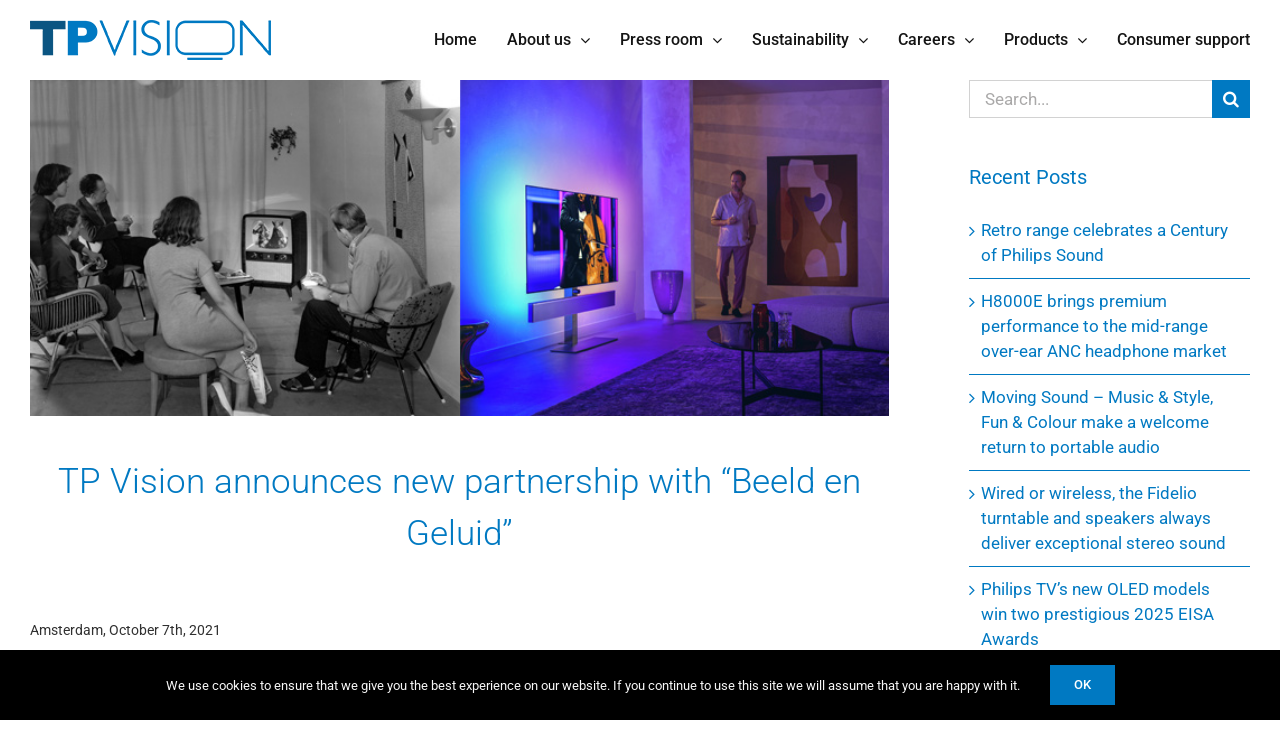

--- FILE ---
content_type: text/html; charset=UTF-8
request_url: https://www.tpvision.com/blog/tp-vision-announces-new-partnership-with-beeld-en-geluid/
body_size: 28438
content:
<!DOCTYPE html>
<html class="avada-html-layout-wide avada-html-header-position-top" lang="en-US" prefix="og: http://ogp.me/ns# fb: http://ogp.me/ns/fb#">
<head>
	<meta http-equiv="X-UA-Compatible" content="IE=edge" />
	<meta http-equiv="Content-Type" content="text/html; charset=utf-8"/>
	<meta name="viewport" content="width=device-width, initial-scale=1" />
	<meta name='robots' content='index, follow, max-image-preview:large, max-snippet:-1, max-video-preview:-1' />

	<!-- This site is optimized with the Yoast SEO plugin v26.5 - https://yoast.com/wordpress/plugins/seo/ -->
	<title>TP Vision announces new partnership with &quot;Beeld en Geluid&quot; - TP Vision</title>
<link data-rocket-prefetch href="https://fonts.googleapis.com" rel="dns-prefetch">
<link data-rocket-prefetch href="https://www.googletagmanager.com" rel="dns-prefetch">
<link data-rocket-preload as="style" href="https://fonts.googleapis.com/css?family=Roboto%3A100%2C100i%2C300%2C300i%2C400%2C400i%2C500%2C500i%2C700%2C700i%2C900%2C900i&#038;display=swap" rel="preload">
<link href="https://fonts.googleapis.com/css?family=Roboto%3A100%2C100i%2C300%2C300i%2C400%2C400i%2C500%2C500i%2C700%2C700i%2C900%2C900i&#038;display=swap" media="print" onload="this.media=&#039;all&#039;" rel="stylesheet">
<noscript data-wpr-hosted-gf-parameters=""><link rel="stylesheet" href="https://fonts.googleapis.com/css?family=Roboto%3A100%2C100i%2C300%2C300i%2C400%2C400i%2C500%2C500i%2C700%2C700i%2C900%2C900i&#038;display=swap"></noscript><link rel="preload" data-rocket-preload as="image" href="https://www.tpvision.com/wp-content/uploads/TP-Vision-Press-Release-10-2021-767x300-1.jpg" imagesrcset="https://www.tpvision.com/wp-content/uploads/TP-Vision-Press-Release-10-2021-767x300-1-200x78.jpg 200w, https://www.tpvision.com/wp-content/uploads/TP-Vision-Press-Release-10-2021-767x300-1-400x156.jpg 400w, https://www.tpvision.com/wp-content/uploads/TP-Vision-Press-Release-10-2021-767x300-1-600x235.jpg 600w, https://www.tpvision.com/wp-content/uploads/TP-Vision-Press-Release-10-2021-767x300-1.jpg 767w" imagesizes="(max-width: 600px) 100vw, 767px" fetchpriority="high">
	<link rel="canonical" href="https://www.tpvision.com/blog/tp-vision-announces-new-partnership-with-beeld-en-geluid/" />
	<meta property="og:locale" content="en_US" />
	<meta property="og:type" content="article" />
	<meta property="og:title" content="TP Vision announces new partnership with &quot;Beeld en Geluid&quot; - TP Vision" />
	<meta property="og:url" content="https://www.tpvision.com/blog/tp-vision-announces-new-partnership-with-beeld-en-geluid/" />
	<meta property="og:site_name" content="TP Vision" />
	<meta property="article:published_time" content="2021-10-07T10:27:59+00:00" />
	<meta property="article:modified_time" content="2021-10-07T10:28:00+00:00" />
	<meta property="og:image" content="https://www.tpvision.com/wp-content/uploads/TP-Vision-Press-Release-10-2021-767x300-1.jpg" />
	<meta property="og:image:width" content="767" />
	<meta property="og:image:height" content="300" />
	<meta property="og:image:type" content="image/jpeg" />
	<meta name="author" content="TP Vision" />
	<meta name="twitter:card" content="summary_large_image" />
	<meta name="twitter:creator" content="@tpvision" />
	<meta name="twitter:site" content="@tpvision" />
	<meta name="twitter:label1" content="Written by" />
	<meta name="twitter:data1" content="TP Vision" />
	<meta name="twitter:label2" content="Est. reading time" />
	<meta name="twitter:data2" content="11 minutes" />
	<script type="application/ld+json" class="yoast-schema-graph">{"@context":"https://schema.org","@graph":[{"@type":"Article","@id":"https://www.tpvision.com/blog/tp-vision-announces-new-partnership-with-beeld-en-geluid/#article","isPartOf":{"@id":"https://www.tpvision.com/blog/tp-vision-announces-new-partnership-with-beeld-en-geluid/"},"author":{"name":"TP Vision","@id":"https://www.tpvision.com/#/schema/person/d65bc0a2230404d5147aa247c6688f04"},"headline":"TP Vision announces new partnership with &#8220;Beeld en Geluid&#8221;","datePublished":"2021-10-07T10:27:59+00:00","dateModified":"2021-10-07T10:28:00+00:00","mainEntityOfPage":{"@id":"https://www.tpvision.com/blog/tp-vision-announces-new-partnership-with-beeld-en-geluid/"},"wordCount":2354,"publisher":{"@id":"https://www.tpvision.com/#organization"},"image":{"@id":"https://www.tpvision.com/blog/tp-vision-announces-new-partnership-with-beeld-en-geluid/#primaryimage"},"thumbnailUrl":"https://www.tpvision.com/wp-content/uploads/TP-Vision-Press-Release-10-2021-767x300-1.jpg","keywords":["#Ambilight","#BeeldenGeluid","#Philips","#PhilipsAmbilight","#PhilipsTV","#Sound","#TP Vision","#TPV","#TV","#Vision"],"articleSection":["News releases","Press backgrounders","Press kits","Press releases","Press room"],"inLanguage":"en-US"},{"@type":"WebPage","@id":"https://www.tpvision.com/blog/tp-vision-announces-new-partnership-with-beeld-en-geluid/","url":"https://www.tpvision.com/blog/tp-vision-announces-new-partnership-with-beeld-en-geluid/","name":"TP Vision announces new partnership with \"Beeld en Geluid\" - TP Vision","isPartOf":{"@id":"https://www.tpvision.com/#website"},"primaryImageOfPage":{"@id":"https://www.tpvision.com/blog/tp-vision-announces-new-partnership-with-beeld-en-geluid/#primaryimage"},"image":{"@id":"https://www.tpvision.com/blog/tp-vision-announces-new-partnership-with-beeld-en-geluid/#primaryimage"},"thumbnailUrl":"https://www.tpvision.com/wp-content/uploads/TP-Vision-Press-Release-10-2021-767x300-1.jpg","datePublished":"2021-10-07T10:27:59+00:00","dateModified":"2021-10-07T10:28:00+00:00","breadcrumb":{"@id":"https://www.tpvision.com/blog/tp-vision-announces-new-partnership-with-beeld-en-geluid/#breadcrumb"},"inLanguage":"en-US","potentialAction":[{"@type":"ReadAction","target":["https://www.tpvision.com/blog/tp-vision-announces-new-partnership-with-beeld-en-geluid/"]}]},{"@type":"ImageObject","inLanguage":"en-US","@id":"https://www.tpvision.com/blog/tp-vision-announces-new-partnership-with-beeld-en-geluid/#primaryimage","url":"https://www.tpvision.com/wp-content/uploads/TP-Vision-Press-Release-10-2021-767x300-1.jpg","contentUrl":"https://www.tpvision.com/wp-content/uploads/TP-Vision-Press-Release-10-2021-767x300-1.jpg","width":767,"height":300},{"@type":"BreadcrumbList","@id":"https://www.tpvision.com/blog/tp-vision-announces-new-partnership-with-beeld-en-geluid/#breadcrumb","itemListElement":[{"@type":"ListItem","position":1,"name":"Home","item":"https://www.tpvision.com/"},{"@type":"ListItem","position":2,"name":"TP Vision announces new partnership with &#8220;Beeld en Geluid&#8221;"}]},{"@type":"WebSite","@id":"https://www.tpvision.com/#website","url":"https://www.tpvision.com/","name":"TP Vision","description":"TP Vision","publisher":{"@id":"https://www.tpvision.com/#organization"},"potentialAction":[{"@type":"SearchAction","target":{"@type":"EntryPoint","urlTemplate":"https://www.tpvision.com/?s={search_term_string}"},"query-input":{"@type":"PropertyValueSpecification","valueRequired":true,"valueName":"search_term_string"}}],"inLanguage":"en-US"},{"@type":"Organization","@id":"https://www.tpvision.com/#organization","name":"TP Vision","url":"https://www.tpvision.com/","logo":{"@type":"ImageObject","inLanguage":"en-US","@id":"https://www.tpvision.com/#/schema/logo/image/","url":"https://www.tpvision.com/wp-content/uploads/TPVision-Logo-Socials-1200x627-01.jpg","contentUrl":"https://www.tpvision.com/wp-content/uploads/TPVision-Logo-Socials-1200x627-01.jpg","width":1200,"height":627,"caption":"TP Vision"},"image":{"@id":"https://www.tpvision.com/#/schema/logo/image/"},"sameAs":["https://x.com/tpvision","https://www.linkedin.com/company/tp-vision"]},{"@type":"Person","@id":"https://www.tpvision.com/#/schema/person/d65bc0a2230404d5147aa247c6688f04","name":"TP Vision","image":{"@type":"ImageObject","inLanguage":"en-US","@id":"https://www.tpvision.com/#/schema/person/image/","url":"https://secure.gravatar.com/avatar/153903e683250e1c3f43d4177c25c63539f75b3050f8e363993da0e78be76543?s=96&d=mm&r=g","contentUrl":"https://secure.gravatar.com/avatar/153903e683250e1c3f43d4177c25c63539f75b3050f8e363993da0e78be76543?s=96&d=mm&r=g","caption":"TP Vision"},"url":"https://www.tpvision.com/blog/author/tpvision/"}]}</script>
	<!-- / Yoast SEO plugin. -->


<link rel='dns-prefetch' href='//fonts.googleapis.com' />
<link href='https://fonts.gstatic.com' crossorigin rel='preconnect' />
<link rel="alternate" type="application/rss+xml" title="TP Vision &raquo; Feed" href="https://www.tpvision.com/feed/" />
<link rel="alternate" type="application/rss+xml" title="TP Vision &raquo; Comments Feed" href="https://www.tpvision.com/comments/feed/" />
					<link rel="shortcut icon" href="https://www.tpvision.com/wp-content/uploads/TPVisionFav.png" type="image/x-icon" />
		
					<!-- Apple Touch Icon -->
			<link rel="apple-touch-icon" sizes="180x180" href="https://www.tpvision.com/wp-content/uploads/TPVisionFavi114.png">
		
					<!-- Android Icon -->
			<link rel="icon" sizes="192x192" href="https://www.tpvision.com/wp-content/uploads/TPVisionFavi57.png">
		
					<!-- MS Edge Icon -->
			<meta name="msapplication-TileImage" content="https://www.tpvision.com/wp-content/uploads/TPVisionFavi72.png">
				<link rel="alternate" title="oEmbed (JSON)" type="application/json+oembed" href="https://www.tpvision.com/wp-json/oembed/1.0/embed?url=https%3A%2F%2Fwww.tpvision.com%2Fblog%2Ftp-vision-announces-new-partnership-with-beeld-en-geluid%2F" />
<link rel="alternate" title="oEmbed (XML)" type="text/xml+oembed" href="https://www.tpvision.com/wp-json/oembed/1.0/embed?url=https%3A%2F%2Fwww.tpvision.com%2Fblog%2Ftp-vision-announces-new-partnership-with-beeld-en-geluid%2F&#038;format=xml" />
					<meta name="description" content="TP Vision announces new partnership with &quot;Beeld en Geluid&quot;    
Amsterdam, October 7th, 2021 

TP Vision announces new partnership with ‘Beeld en Geluid’ (Sound and Vision), Dutch Media Culture institute    

TP Vision, licensee of the Philips brand for TV &amp; Sound, has announced that for the"/>
				
		<meta property="og:locale" content="en_US"/>
		<meta property="og:type" content="article"/>
		<meta property="og:site_name" content="TP Vision"/>
		<meta property="og:title" content="TP Vision announces new partnership with &quot;Beeld en Geluid&quot; - TP Vision"/>
				<meta property="og:description" content="TP Vision announces new partnership with &quot;Beeld en Geluid&quot;    
Amsterdam, October 7th, 2021 

TP Vision announces new partnership with ‘Beeld en Geluid’ (Sound and Vision), Dutch Media Culture institute    

TP Vision, licensee of the Philips brand for TV &amp; Sound, has announced that for the"/>
				<meta property="og:url" content="https://www.tpvision.com/blog/tp-vision-announces-new-partnership-with-beeld-en-geluid/"/>
										<meta property="article:published_time" content="2021-10-07T10:27:59+01:00"/>
							<meta property="article:modified_time" content="2021-10-07T10:28:00+01:00"/>
								<meta name="author" content="TP Vision"/>
								<meta property="og:image" content="https://www.tpvision.com/wp-content/uploads/TP-Vision-Press-Release-10-2021-767x300-1.jpg"/>
		<meta property="og:image:width" content="767"/>
		<meta property="og:image:height" content="300"/>
		<meta property="og:image:type" content="image/jpeg"/>
				<style id='wp-img-auto-sizes-contain-inline-css' type='text/css'>
img:is([sizes=auto i],[sizes^="auto," i]){contain-intrinsic-size:3000px 1500px}
/*# sourceURL=wp-img-auto-sizes-contain-inline-css */
</style>
<link rel='stylesheet' id='simple-job-board-email-attachment-css' href='https://www.tpvision.com/wp-content/plugins/simple-job-board-email-attachment/public/css/simple-job-board-email-attachment-public.css?ver=1.2.2' type='text/css' media='all' />

<link data-minify="1" rel='stylesheet' id='simple-job-board-font-awesome-css' href='https://www.tpvision.com/wp-content/cache/min/1/wp-content/plugins/simple-job-board/public/css/font-awesome.min.css?ver=1765623736' type='text/css' media='all' />
<link data-minify="1" rel='stylesheet' id='simple-job-board-jquery-ui-css' href='https://www.tpvision.com/wp-content/cache/min/1/wp-content/plugins/simple-job-board/public/css/jquery-ui.css?ver=1765623736' type='text/css' media='all' />
<link data-minify="1" rel='stylesheet' id='simple-job-board-frontend-css' href='https://www.tpvision.com/wp-content/cache/min/1/wp-content/plugins/simple-job-board/public/css/simple-job-board-public.css?ver=1765623736' type='text/css' media='all' />
<link data-minify="1" rel='stylesheet' id='vfb-pro-css' href='https://www.tpvision.com/wp-content/cache/min/1/wp-content/plugins/vfb-pro/public/assets/css/vfb-style.min.css?ver=1765623736' type='text/css' media='all' />
<link data-minify="1" rel='stylesheet' id='css-b5-style-css' href='https://www.tpvision.com/wp-content/cache/min/1/wp-content/plugins/zf_file_manager/includes/css/b5-file-manager.css?ver=1765623736' type='text/css' media='all' />
<link data-minify="1" rel='stylesheet' id='css-lightbox-css' href='https://www.tpvision.com/wp-content/cache/min/1/wp-content/plugins/zf_file_manager/includes/css/lightbox.css?ver=1765623736' type='text/css' media='all' />
<link data-minify="1" rel='stylesheet' id='dashicons-css' href='https://www.tpvision.com/wp-content/cache/min/1/wp-includes/css/dashicons.min.css?ver=1765623736' type='text/css' media='all' />
<link data-minify="1" rel='stylesheet' id='fusion-dynamic-css-css' href='https://www.tpvision.com/wp-content/cache/min/1/wp-content/uploads/fusion-styles/fa20a0418145457dba9682f53ed17105.min.css?ver=1765623738' type='text/css' media='all' />
<script type="text/javascript" src="https://www.tpvision.com/wp-includes/js/jquery/jquery.min.js?ver=3.7.1" id="jquery-core-js"></script>
<script type="text/javascript" src="https://www.tpvision.com/wp-includes/js/jquery/jquery-migrate.min.js?ver=3.4.1" id="jquery-migrate-js"></script>
<script type="text/javascript" src="https://www.tpvision.com/wp-content/plugins/simple-job-board-email-attachment/public/js/simple-job-board-email-attachment-public.js?ver=1.2.2" id="simple-job-board-email-attachment-js"></script>
<link rel="https://api.w.org/" href="https://www.tpvision.com/wp-json/" /><link rel="alternate" title="JSON" type="application/json" href="https://www.tpvision.com/wp-json/wp/v2/posts/26321" /><link rel="EditURI" type="application/rsd+xml" title="RSD" href="https://www.tpvision.com/xmlrpc.php?rsd" />

<link rel='shortlink' href='https://www.tpvision.com/?p=26321' />
<!-- start Simple Custom CSS and JS -->
<style type="text/css">
img{pointer-events:none}
.fusion-main-menu .sub-menu li a:hover {color: #0079c2;}

.ambsjbhead {
  width:100%;
  display: inherit;
  padding-bottom:20px;
}

.post-type-archive-jobpost #main, .single-jobpost #main {
  padding-left:0!important;
  padding-right:0!important;
}

.post-type-archive-jobpost #main .fusion-row, .single-jobpost #main .fusion-row {
  max-width:100%!important;
}

.post-type-archive-jobpost .sjb-page, .single-jobpost .sjb-page {
  max-width:1350px;
  margin:0 auto;
  padding-left:30px!important;
  padding-right:30px!important;
}

.fusion-icon-pen {
    display: none !important;
}

.fusion-recent-posts .columns .column h4 {
    margin: 15px 0 3px;
    clear: none;
    min-height: 84px;
}

#TPpullForm1 {
  text-align: center;
}

.fusion-search-field input, .widget_archive select {
    font-family: Roboto!important;
    font-size: 17px!important;
    letter-spacing: 0px;
    font-style: normal;
}
.widget_archive {
    margin-bottom: 50px!important; 
}
.searchform .fusion-search-form-content .fusion-search-button input[type=submit] {
    background: #0079c2;}
}
.searchform .fusion-search-form-content .fusion-search-button .searchsubmit:hover {
    background: #0e4d7d!important;
}

.sidebar .widget .heading .widget-title, .sidebar .widget .widget-title {
    color: #0079c2!important;
    font-size: 20px!important;
}

.fusion-carousel .fusion-carousel-wrapper {
    box-sizing: content-box;
    padding: 8px 0;
    margin-bottom: 50px!important;
}

.vfbp-form .btn-primary {
    color: #ffffff;
    border-color:#0079c2!important;
    background-color: #0079c2!important;
    border-radius: 0!important;
}

.vfbp-form .btn-primary:hover {
    color: #ffffff;
    border-color:#0e4d7d!important;
    background-color: #0e4d7d!important;
}

.intl-tel-input .flag-dropdown {
    display: none;
}

/* zf filemanager > */

.b5-file-manager-container .b5-item .dashicons,  .b5-file-manager-container .b5-item .dashicons-before:before{
  color:#0079c2!important;
  font-size:150px!important;
  width:150px!important;
  height:150px!important;
}

.b5-grid .b5-icon a{
  width:150px!important;
  height:150px!important;
}

.b5-list li.b5-item{
  border-bottom:1px solid #0079c2!important;
}

li.b5-item:hover{
  background-color:#f2f2f2!important;
}

.b5-file-manager a.b5-download {
  background:#0079c2!important;
}

.b5-menu-bar, .b5-file-manager-information {
  border-color:#0079c2!important;
}

.b5-menu-bar {
    padding: 50px 0 0 0 !important;
    border: 0px solid!important;
    width: 100%;
}

.b5-breadcrumbs .b5-folder-name {
  font-weight: normal!important;
  font-size:20px;
}

.b5-folder-date {
  font-size:15px!important;
}

.b5-title .b5-folder-name {
  font-size:17px;
  font-weight: normal!important;
}

.b5-title {
  font-weight: normal!important;
}

.b5-title .b5-folder-name {min-height:60px;}

.b5-bar-controls {
    float: right;
    margin-right: 46%!important;
}

.ambdownbutsound {
  display:block!important;
  float:right;
  position: absolute;
  right: 10px;
  margin-top: 10px;
  font-size: 20px!important;
  background: #0079c2;
  padding: 10px;
}

.ambdownbutsound a {
	color:#fff!important;
}

.ambdownbutsound:hover {
	background: #0e4d7d;
}

/*.page-id-1009 .ambdownbutimage {
  display:block!important;
  float:right;
  position: absolute;
  right: 10px;
  margin-top: 10px;
  font-size: 20px!important;
  background: #0079c2;
  padding: 10px;
}

.page-id-1009 .ambdownbutimage a {
	color:#fff!important;
}

.page-id-1009 .ambdownbutimage:hover {
  background: #0e4d7d;
}
*/

.b5-item {
    /*zoom: 1.15;*/
}

.b5-file-manager-folder .b5-file-manager-container {
    padding: 20px 0;
    margin: 0 0px 0 90px!important;
    min-height: 20px;
}

/*
.b5-menu-bar::before {
  content: ' -test'!important;
  background:green;
}
*/
/* < zf filemanager */

.container.sjb-container, .container.sjb-container #content {
  width:100%!important;
    padding-left: 0!important;
    padding-right: 0!important;;
}

.job-date {
  display:none;
}

.job-description .btn-primary {
  padding:10px 15px 10px 15px!important;
  text-transform:uppercase!important;
  border-radius: 0px!important;
}

.post-type-archive-jobpost h3 .job-title {display:none;}

.sjb-page .sjb-detail .list-data .v1 .job-features .table td:first-child {
    border-right: 0px solid #e1e1e1!important;
    width: 24.5%!important;
  color: #0079c2!important;
}

.sjb-page .sjb-detail .list-data .v1 .job-features .table td {
    border-top: 0px solid #e1e1e1!important;
    padding: 10px 15px;
    width: 75%!important;
}

.job-features h3 {display:none;}

.sjb-form-padding-button button {border-radius:0px!important;}

.sjb-page .sjb-detail .list-data .v1 .jobpost-form .file div {
    background: #0079c2!important;
    border-radius: 0px!important;
    color: #fff!important;
    font-size: 14px;
    height: 32px;
    padding: 6px 12px;
    position: absolute;
    right: 6px;
    text-align: center;
    top: 6px;
    -webkit-transition: all 0.2s ease-in-out;
    -o-transition: all 0.2s ease-in-out;
    transition: all 0.2s ease-in-out;
  text-transform:uppercase!important;
}

.sjb-page .btn {
    display: inline-block;
    margin-bottom: 0;
    font-weight: normal;
    text-align: center;
    vertical-align: middle;
    touch-action: manipulation;
    cursor: pointer;
    background-image: none;
    border: 1px solid transparent;
    white-space: nowrap;
    padding: 6px 12px;
    font-size: 14px;
    line-height: 1.42857143;
    border-radius: 0px!important;
    -webkit-user-select: none;
    -moz-user-select: none;
    -ms-user-select: none;
    user-select: none;
  text-transform:uppercase!important;
}

#sjb-application-form h3 {
  font-size: 16px!important;
  font-weight: normal!important;
  margin-bottom: 30px!important;
}

#sjb-application-form label {
  color:#0079c2!important;
}

#sjb-application-form .flag-container {display:none;}

.intl-tel-input input, .intl-tel-input input[type="text"], .intl-tel-input input[type="tel"] {
    position: relative;
    z-index: 0;
    margin-top: 0 !important;
    margin-bottom: 0 !important;
    padding-left: 12px !important;
    padding-right: 48px !important;
    margin-left: 0;
    transition: background-color 100ms ease-out;
}

#sjb-form-padding-button {margin-bottom:50px;}

#jobapp-tc a {color:#0079c2!important; text-decoration:underline!important;}

label[for=applicant_resume]::after {
  content: '  (.pdf, .doc, .docx)';
}

label[for=jobapp_tc]::after {
  content: '*';
  color:red;
}

.form-group .file span {color:#999!important;}

.sjb-page .list-view .list-data .v1 {
    background: #f9f9f9!important;
    border: 1px solid #e1e1e1;
    float: left;
    margin: 15px 0;
    padding: 20px 20px 10px;
    width: 100%;
}

.sjb-listing .list-view {
  margin-bottom: 50px!important;
}

.job-title {font-size:20px!important;}

.ambcenter {text-align:center!important;}

.sjb-page .list-view .list-data .v1 {
    background: #f9f9f9!important;
    border: 0px solid #e1e1e1!important;
    float: left;
    margin: 15px 0;
    padding: 20px 20px 10px;
    width: 100%;
}

.job-location {
      margin-left: 50px;
}

.sjb-page .list-data .v1 .company-logo img {
    border: 0px solid #e1e1e1!important;
}

.sjb-page .list-data .v1 .job-info h4 a {
    color: #0079c2!important;
    font-size: 20px!important;
    word-wrap: break-word;
  font-weight:400!important;
}

.sjb-page .list-data .v1 .job-info h4 a:hover {
    color: #000!important;
}

.sjb-page .sjb-detail .list-data .v1 h3 {
    color: #0079c2!important;
    font-size: 20px!important;
    word-wrap: break-word;
  font-weight:400!important;
}

.fusion-meta-info {
    clear: both;
    overflow: hidden;
    margin-top: 20px;
    padding: 5px 0;
    border-top: 0px solid #e7e6e6!important;
    border-bottom: 0px solid #e7e6e6!important;
}

.fusion-read-more {
    background: #0079c2!important;
    padding: 10px 20px 10px 20px;
  color: #fff!important;
  text-transform:uppercase;
}

.fusion-read-more:after {
  display:none!important;
}

.fusion-blog-archive .type-post {
  background: #f9f9f9!important;
  padding: 20px;
}

.fusion-blog-archive .fusion-date-and-formats {
    float: left;
    margin-right: 17px;
    width: 82px;
    text-align: center;
    display: none!important;
}

.fusion-format-box i {
    display: none!important;
}

.blog-shortcode-post-title {
  font-weight:400!important;
}

.fusion-meta-info {
  display:contents!important;
}

.fusion-title.sep-underline {
    display: block;
    padding-bottom: 10px;
    width: 100%;
    border-bottom: 0px solid #e7e6e6!important;
}
/*voorkantpost*/
.home .fusion-recent-posts .columns .column {
    overflow: hidden;
    box-sizing: border-box;
    background-color: #f7f7f7!important;
    padding: 10px;
    border: 10px #fff solid;
    /*margin: 10px;*/
}

.blueblock a {
  color:#fff!important;
  text-decoration:underline;
}

.imgoverlay {
    color: #ffffff;
    position: absolute;
    left: 50%;
    z-index: 99999;
    transform: translate(-50%, -50%);
    top: 175px;
    text-shadow: 1px 1px 6px #000000;
}
/*textshadow AT*/

.salacco .panel-title a {padding-left: calc(50% - 45px)!important;}

@media (max-width: 420px), print {
  .imgoverlay {
    top: 90px!important;
    font-size:20px!important;
  }
}
/*fontsize 20px mobile AT*/

@media (min-width: 300px) and (max-width: 700px) {
    .b5-item {
        width:auto!important;
    }
	.b5-file-manager-folder .b5-file-manager-container {
       margin: 0 0px 0 25px !important;
    }
	.b5-bar-controls {
		float: right;
		margin-right: 9% !important;
	}
	.ambdownbutsound {
		right: 21px;
	}
}

@media (min-width: 480px) and (max-width: 700px) {
    .b5-item {
        width:auto!important;
    }
}

@media (min-width: 768px), print {
	
  .fusion-meta-info {
    margin-top: -55px!important;
  }
  
}

@media (min-width: 1200px), print {
	
  .col-lg-3 {
    width: 23%;
  }
  
}</style>
<!-- end Simple Custom CSS and JS -->

        <script type="text/javascript">

            jQuery(document).ready(function($) {



                var ajax_url = 'https://www.tpvision.com/wp-admin/admin-ajax.php',

                    default_view = 'masonry',

                    default_sort = 'asc';



                $('.b5-file-manager-folder').each(function() {

                    var $folder = $(this),

                        $foldersContainer = $('ul.b5-file-manager', $folder),

                        $folderInformation = $('.b5-file-manager-information', $folder),

                        $foldersBreadcrumbs = $('ul.b5-breadcrumbs', $folder),

                        sort_by = $('.b5-sort-by-id', $folder),

                        sort_ascending = $('.b5-sort-selector .b5-item-sort', $folder),

                        $b5_file_manager_container = create_isotope_instance($folder, default_view),

                        filterFns = {

                            title: function() {

                                var item_title = $(this).find('.b5-item-data').attr('data-title');

                                return item_title.match(new RegExp($('.b5-filter-value', $folder).val().replace(/[\(\)]/g, '').toLowerCase()));

                            }

                        };



                    $b5_file_manager_container.isotope({sortBy: ['identifier', sort_by ? sort_by.val() : 'title'], filter: filterFns['title'],sortAscending: sort_ascending.attr('class') ? sort_ascending.hasClass('asc') : default_sort == 'asc' ? true : false});



                    $('.b5-file-manager-container, .b5-breadcrumbs', $folder).on('click', '.b5-folder-name', function() {

                        if(!$(this).hasClass('b5-last')) {



                            var $folderButton = $(this),

                                loading = $('.b5-loading', $folder);



                            if(loading) {

                                $foldersContainer.fadeTo("fast", 0.20, function() {

                                    loading.fadeIn(300);

                                });

                            }



                            var data = {

                                action: 'update_tree',

                                post_id: $('.b5-fm-post-id', $folder).val(),

                                folder_id: $folderButton.data('folder_id')

                            }



                            $.post(ajax_url, data, function(response) {

                                if(response.success) {

                                    $('li', $foldersContainer).remove();

                                    $('li', $foldersBreadcrumbs).remove();

                                    $foldersContainer.html(response.data.folder_tree);

                                    $foldersBreadcrumbs.html(response.data.breadcrumbs);

                                    $folderInformation.html(response.data.folder_information);

                                    $b5_file_manager_container.isotope('destroy');

                                    $b5_file_manager_container = create_isotope_instance($folder, default_view);

                                } else {

                                    alert(response.data);

                                }



                                if(loading) {

                                    $foldersContainer.fadeTo("fast", 1, function() {

                                        loading.fadeOut(300);

                                    });

                                }



                                var filterFns = {

                                    title: function() {

                                        var item_title = $(this).find('.b5-item-data').attr('data-title');

                                        return item_title.match(new RegExp($('.b5-filter-value', $folder).val().replace(/[\(\)]/g, '').toLowerCase()));

                                    }

                                };



                                $b5_file_manager_container.isotope({sortBy: ['identifier', sort_by ? sort_by.val() : 'title'], filter: filterFns['title'], sortAscending: sort_ascending.attr('class') ? sort_ascending.hasClass('asc') : default_sort == 'asc' ? true : false});

                            });

                        }

                        return false;

                    });



                    $('.b5-sort-by-id', $folder).on('change', function() {

                        var sort= $(this),

                            ascending = $('.b5-sort-selector .b5-item-sort', $folder),

                            filterFns = {

                                title: function() {

                                    var item_title = $(this).find('.b5-item-data').attr('data-title');

                                    return item_title.match(new RegExp($('.b5-filter-value', $folder).val().replace(/[\(\)]/g, '').toLowerCase()));

                                }

                            };



                        $b5_file_manager_container.isotope({sortBy: ['identifier', sort ? sort.val() : 'title'], filter: filterFns['title'], sortAscending: ascending.attr('class') ? ascending.hasClass('asc') : default_sort == 'asc' ? true : false});

                    });



                    $('.b5-sort-selector .b5-item-sort', $folder).on('click', function() {

                        var sort = $('.b5-sort-by-id', $folder),

                            ascending = $('.b5-sort-selector .b5-item-sort', $folder),

                            filterFns = {

                                title: function() {

                                    var item_title = $(this).find('.b5-item-data').attr('data-title');

                                    return item_title.match(new RegExp($('.b5-filter-value', $folder).val().replace(/[\(\)]/g, '').toLowerCase()));

                                }

                            };

                        if($(this).hasClass('asc')) {

                            $(this).removeClass('asc').addClass('desc');

                            $b5_file_manager_container.isotope({ sortBy: ['identifier', sort ? sort.val() : 'title'], filter: filterFns['title'], sortAscending: ascending.attr('class') ? ascending.hasClass('asc') : default_sort == 'asc' ? true : false});

                        } else if($(this).hasClass('desc')) {

                            $(this).removeClass('desc').addClass('asc');

                            $b5_file_manager_container.isotope({ sortBy: ['identifier', sort ? sort.val() : 'title'], filter: filterFns['title'], sortAscending: ascending.attr('class') ? ascending.hasClass('asc') : default_sort == 'asc' ? true : false});

                        }

                    });



                    $('.b5-view-selector .b5-list-view', $folder).on('click', function() {

                        if(!$(this).hasClass('b5-selected')) {

                            $('.b5-view-selector .b5-grid-view', $folder).removeClass('b5-selected');

                            $(this).addClass('b5-selected');

                            $('.b5-file-manager-container', $folder).removeClass('b5-grid').addClass('b5-list');



                            var sort = $('.b5-sort-by-id', $folder),

                                ascending = $('.b5-sort-selector .b5-item-sort', $folder),

                                filterFns = {

                                    title: function() {

                                        var item_title = $(this).find('.b5-item-data').attr('data-title');

                                        return item_title.match(new RegExp($('.b5-filter-value', $folder).val().replace(/[\(\)]/g, '').toLowerCase()));

                                    }

                                };

                            $b5_file_manager_container.isotope({ layoutMode: 'vertical', filter: filterFns['title'], sortBy: ['identifier', sort ? sort.val() : 'title'], sortAscending: ascending.attr('class') ? ascending.hasClass('asc') : default_sort == 'asc' ? true : false});

                        }

                    });



                    $('.b5-view-selector .b5-grid-view', $folder).on('click', function() {

                        if(!$(this).hasClass('b5-selected')) {

                            $('.b5-view-selector .b5-list-view', $folder).removeClass('b5-selected');

                            $(this).addClass('b5-selected');

                            $('.b5-file-manager-container', $folder).removeClass('b5-list').addClass('b5-grid');



                            var sort = $('.b5-sort-by-id', $folder),

                                ascending = $('.b5-sort-selector .b5-item-sort', $folder),

                                filterFns = {

                                    title: function() {

                                        var item_title = $(this).find('.b5-item-data').attr('data-title');

                                        return item_title.match(new RegExp($('.b5-filter-value', $folder).val().replace(/[\(\)]/g, '').toLowerCase()));

                                    }

                                };

                            $b5_file_manager_container.isotope({ layoutMode: 'masonry', filter: filterFns['title'], sortBy: ['identifier', sort ? sort.val() : 'title'], sortAscending: ascending.attr('class') ? ascending.hasClass('asc') : default_sort == 'asc' ? true : false});

                        }

                    });



                    $('.b5-filter-value', $folder).on('keyup', function() {

                        var $this = $(this);

                        $b5_file_manager_container.isotope({

                            filter: function() {

                                var item_title = $(this).find('.b5-item-data', $folder).attr('data-title');

                                return item_title.replace(/[\(\)]/g, '').match(new RegExp($this.val().replace(/[\(\)]/g, '').toLowerCase()));

                            }

                        });

                    });



                    $('.b5-file-manager-container', $folder).on('click', '.b5-external-file', function() {

                        var $downloadButton = $(this),

                            data = {

                                action: 'external_download',

                                file_id: $downloadButton.data('field_id'),

                                folder_id: $downloadButton.data('folder_id')

                            };



                        $.post(ajax_url, data);

                        return true;

                    });

                });



                function create_isotope_instance(folder, default_view) {

                    var $isotope_container = $('.b5-file-manager-container', folder).isotope({

                        layoutMode: default_view,

                        itemSelector: '.b5-item',

                        getSortData: {

                            title: function(itemElem) { // function

                                var item_title = $(itemElem).find('.b5-item-data', folder).attr('data-title');

                                return item_title.replace(/[\(\)]/g, '');

                            },

                            weight: function(itemElem) {

                                var item_weight = $(itemElem).find('.b5-item-data', folder).attr('data-weight');

                                return parseInt(item_weight);

                            },

                            date: function(itemElem) {

                                var item_date = $(itemElem).find('.b5-item-data', folder).attr('data-date');

                                return parseInt(item_date);

                            },

                            type: function(itemElem) {

                                var item_type = $(itemElem).find('.b5-item-data', folder).attr('data-type');

                                return item_type;

                            },

                            identifier: function(itemElem) {

                                var item_identifier = $(itemElem).find('.b5-item-data', folder).attr('data-identifier');

                                return item_identifier;

                            },

                            
                            extra: function(itemElem) {

                                return "";

                            }/*,

                            filter: function(itemElem) {

                                var item_title = $(itemElem).find('.b5-item-data', folder).attr('data-title');

                                return item_title.match(new RegExp($('.b5-filter-value', folder).val()));

                            }*/

                        },

                        sortBy: ['identifier']

                    });



                    return $isotope_container;

                }

            });

        </script>

                <style type='text/css'>
                .b5-file-manager-container .b5-item .dashicons,  .b5-file-manager-container .b5-item .dashicons-before:before{
                    color:#d8d8d8;
                    font-size:100px;
                    width:100px;
                    height:100px;
                }

                .b5-grid .b5-icon a{
	                width:100px;
                    height:100px;
                }

                .b5-list li.b5-item{
                    border-bottom:1px solid #C7C7C7;
                }

                li.b5-item:hover{
                    background-color:#f2f2f2;
                }

                .b5-file-manager a.b5-download {
                    background:#CCC;
                }

                .b5-menu-bar, .b5-file-manager-information {
                    border-color:#e5e5e5;
                }

                            </style>
        <style type="text/css" id="css-fb-visibility">@media screen and (max-width: 640px){.fusion-no-small-visibility{display:none !important;}body .sm-text-align-center{text-align:center !important;}body .sm-text-align-left{text-align:left !important;}body .sm-text-align-right{text-align:right !important;}body .sm-text-align-justify{text-align:justify !important;}body .sm-flex-align-center{justify-content:center !important;}body .sm-flex-align-flex-start{justify-content:flex-start !important;}body .sm-flex-align-flex-end{justify-content:flex-end !important;}body .sm-mx-auto{margin-left:auto !important;margin-right:auto !important;}body .sm-ml-auto{margin-left:auto !important;}body .sm-mr-auto{margin-right:auto !important;}body .fusion-absolute-position-small{position:absolute;top:auto;width:100%;}.awb-sticky.awb-sticky-small{ position: sticky; top: var(--awb-sticky-offset,0); }}@media screen and (min-width: 641px) and (max-width: 1024px){.fusion-no-medium-visibility{display:none !important;}body .md-text-align-center{text-align:center !important;}body .md-text-align-left{text-align:left !important;}body .md-text-align-right{text-align:right !important;}body .md-text-align-justify{text-align:justify !important;}body .md-flex-align-center{justify-content:center !important;}body .md-flex-align-flex-start{justify-content:flex-start !important;}body .md-flex-align-flex-end{justify-content:flex-end !important;}body .md-mx-auto{margin-left:auto !important;margin-right:auto !important;}body .md-ml-auto{margin-left:auto !important;}body .md-mr-auto{margin-right:auto !important;}body .fusion-absolute-position-medium{position:absolute;top:auto;width:100%;}.awb-sticky.awb-sticky-medium{ position: sticky; top: var(--awb-sticky-offset,0); }}@media screen and (min-width: 1025px){.fusion-no-large-visibility{display:none !important;}body .lg-text-align-center{text-align:center !important;}body .lg-text-align-left{text-align:left !important;}body .lg-text-align-right{text-align:right !important;}body .lg-text-align-justify{text-align:justify !important;}body .lg-flex-align-center{justify-content:center !important;}body .lg-flex-align-flex-start{justify-content:flex-start !important;}body .lg-flex-align-flex-end{justify-content:flex-end !important;}body .lg-mx-auto{margin-left:auto !important;margin-right:auto !important;}body .lg-ml-auto{margin-left:auto !important;}body .lg-mr-auto{margin-right:auto !important;}body .fusion-absolute-position-large{position:absolute;top:auto;width:100%;}.awb-sticky.awb-sticky-large{ position: sticky; top: var(--awb-sticky-offset,0); }}</style><meta name="generator" content="Powered by Slider Revolution 6.7.39 - responsive, Mobile-Friendly Slider Plugin for WordPress with comfortable drag and drop interface." />
<script>function setREVStartSize(e){
			//window.requestAnimationFrame(function() {
				window.RSIW = window.RSIW===undefined ? window.innerWidth : window.RSIW;
				window.RSIH = window.RSIH===undefined ? window.innerHeight : window.RSIH;
				try {
					var pw = document.getElementById(e.c).parentNode.offsetWidth,
						newh;
					pw = pw===0 || isNaN(pw) || (e.l=="fullwidth" || e.layout=="fullwidth") ? window.RSIW : pw;
					e.tabw = e.tabw===undefined ? 0 : parseInt(e.tabw);
					e.thumbw = e.thumbw===undefined ? 0 : parseInt(e.thumbw);
					e.tabh = e.tabh===undefined ? 0 : parseInt(e.tabh);
					e.thumbh = e.thumbh===undefined ? 0 : parseInt(e.thumbh);
					e.tabhide = e.tabhide===undefined ? 0 : parseInt(e.tabhide);
					e.thumbhide = e.thumbhide===undefined ? 0 : parseInt(e.thumbhide);
					e.mh = e.mh===undefined || e.mh=="" || e.mh==="auto" ? 0 : parseInt(e.mh,0);
					if(e.layout==="fullscreen" || e.l==="fullscreen")
						newh = Math.max(e.mh,window.RSIH);
					else{
						e.gw = Array.isArray(e.gw) ? e.gw : [e.gw];
						for (var i in e.rl) if (e.gw[i]===undefined || e.gw[i]===0) e.gw[i] = e.gw[i-1];
						e.gh = e.el===undefined || e.el==="" || (Array.isArray(e.el) && e.el.length==0)? e.gh : e.el;
						e.gh = Array.isArray(e.gh) ? e.gh : [e.gh];
						for (var i in e.rl) if (e.gh[i]===undefined || e.gh[i]===0) e.gh[i] = e.gh[i-1];
											
						var nl = new Array(e.rl.length),
							ix = 0,
							sl;
						e.tabw = e.tabhide>=pw ? 0 : e.tabw;
						e.thumbw = e.thumbhide>=pw ? 0 : e.thumbw;
						e.tabh = e.tabhide>=pw ? 0 : e.tabh;
						e.thumbh = e.thumbhide>=pw ? 0 : e.thumbh;
						for (var i in e.rl) nl[i] = e.rl[i]<window.RSIW ? 0 : e.rl[i];
						sl = nl[0];
						for (var i in nl) if (sl>nl[i] && nl[i]>0) { sl = nl[i]; ix=i;}
						var m = pw>(e.gw[ix]+e.tabw+e.thumbw) ? 1 : (pw-(e.tabw+e.thumbw)) / (e.gw[ix]);
						newh =  (e.gh[ix] * m) + (e.tabh + e.thumbh);
					}
					var el = document.getElementById(e.c);
					if (el!==null && el) el.style.height = newh+"px";
					el = document.getElementById(e.c+"_wrapper");
					if (el!==null && el) {
						el.style.height = newh+"px";
						el.style.display = "block";
					}
				} catch(e){
					console.log("Failure at Presize of Slider:" + e)
				}
			//});
		  };</script>
		<script type="text/javascript">
			var doc = document.documentElement;
			doc.setAttribute( 'data-useragent', navigator.userAgent );
		</script>
		<!-- Google tag (gtag.js) -->
<script async src="https://www.googletagmanager.com/gtag/js?id=G-PWXGHHWS4T"></script>
<script>
  window.dataLayer = window.dataLayer || [];
  function gtag(){dataLayer.push(arguments);}
  gtag('js', new Date());

  gtag('config', 'G-PWXGHHWS4T');
</script><noscript><style id="rocket-lazyload-nojs-css">.rll-youtube-player, [data-lazy-src]{display:none !important;}</style></noscript>
	<style id='wp-block-library-inline-css' type='text/css'>
:root{--wp-block-synced-color:#7a00df;--wp-block-synced-color--rgb:122,0,223;--wp-bound-block-color:var(--wp-block-synced-color);--wp-editor-canvas-background:#ddd;--wp-admin-theme-color:#007cba;--wp-admin-theme-color--rgb:0,124,186;--wp-admin-theme-color-darker-10:#006ba1;--wp-admin-theme-color-darker-10--rgb:0,107,160.5;--wp-admin-theme-color-darker-20:#005a87;--wp-admin-theme-color-darker-20--rgb:0,90,135;--wp-admin-border-width-focus:2px}@media (min-resolution:192dpi){:root{--wp-admin-border-width-focus:1.5px}}.wp-element-button{cursor:pointer}:root .has-very-light-gray-background-color{background-color:#eee}:root .has-very-dark-gray-background-color{background-color:#313131}:root .has-very-light-gray-color{color:#eee}:root .has-very-dark-gray-color{color:#313131}:root .has-vivid-green-cyan-to-vivid-cyan-blue-gradient-background{background:linear-gradient(135deg,#00d084,#0693e3)}:root .has-purple-crush-gradient-background{background:linear-gradient(135deg,#34e2e4,#4721fb 50%,#ab1dfe)}:root .has-hazy-dawn-gradient-background{background:linear-gradient(135deg,#faaca8,#dad0ec)}:root .has-subdued-olive-gradient-background{background:linear-gradient(135deg,#fafae1,#67a671)}:root .has-atomic-cream-gradient-background{background:linear-gradient(135deg,#fdd79a,#004a59)}:root .has-nightshade-gradient-background{background:linear-gradient(135deg,#330968,#31cdcf)}:root .has-midnight-gradient-background{background:linear-gradient(135deg,#020381,#2874fc)}:root{--wp--preset--font-size--normal:16px;--wp--preset--font-size--huge:42px}.has-regular-font-size{font-size:1em}.has-larger-font-size{font-size:2.625em}.has-normal-font-size{font-size:var(--wp--preset--font-size--normal)}.has-huge-font-size{font-size:var(--wp--preset--font-size--huge)}.has-text-align-center{text-align:center}.has-text-align-left{text-align:left}.has-text-align-right{text-align:right}.has-fit-text{white-space:nowrap!important}#end-resizable-editor-section{display:none}.aligncenter{clear:both}.items-justified-left{justify-content:flex-start}.items-justified-center{justify-content:center}.items-justified-right{justify-content:flex-end}.items-justified-space-between{justify-content:space-between}.screen-reader-text{border:0;clip-path:inset(50%);height:1px;margin:-1px;overflow:hidden;padding:0;position:absolute;width:1px;word-wrap:normal!important}.screen-reader-text:focus{background-color:#ddd;clip-path:none;color:#444;display:block;font-size:1em;height:auto;left:5px;line-height:normal;padding:15px 23px 14px;text-decoration:none;top:5px;width:auto;z-index:100000}html :where(.has-border-color){border-style:solid}html :where([style*=border-top-color]){border-top-style:solid}html :where([style*=border-right-color]){border-right-style:solid}html :where([style*=border-bottom-color]){border-bottom-style:solid}html :where([style*=border-left-color]){border-left-style:solid}html :where([style*=border-width]){border-style:solid}html :where([style*=border-top-width]){border-top-style:solid}html :where([style*=border-right-width]){border-right-style:solid}html :where([style*=border-bottom-width]){border-bottom-style:solid}html :where([style*=border-left-width]){border-left-style:solid}html :where(img[class*=wp-image-]){height:auto;max-width:100%}:where(figure){margin:0 0 1em}html :where(.is-position-sticky){--wp-admin--admin-bar--position-offset:var(--wp-admin--admin-bar--height,0px)}@media screen and (max-width:600px){html :where(.is-position-sticky){--wp-admin--admin-bar--position-offset:0px}}
/*wp_block_styles_on_demand_placeholder:6972bd2991cdd*/
/*# sourceURL=wp-block-library-inline-css */
</style>
<style id='wp-block-library-theme-inline-css' type='text/css'>
.wp-block-audio :where(figcaption){color:#555;font-size:13px;text-align:center}.is-dark-theme .wp-block-audio :where(figcaption){color:#ffffffa6}.wp-block-audio{margin:0 0 1em}.wp-block-code{border:1px solid #ccc;border-radius:4px;font-family:Menlo,Consolas,monaco,monospace;padding:.8em 1em}.wp-block-embed :where(figcaption){color:#555;font-size:13px;text-align:center}.is-dark-theme .wp-block-embed :where(figcaption){color:#ffffffa6}.wp-block-embed{margin:0 0 1em}.blocks-gallery-caption{color:#555;font-size:13px;text-align:center}.is-dark-theme .blocks-gallery-caption{color:#ffffffa6}:root :where(.wp-block-image figcaption){color:#555;font-size:13px;text-align:center}.is-dark-theme :root :where(.wp-block-image figcaption){color:#ffffffa6}.wp-block-image{margin:0 0 1em}.wp-block-pullquote{border-bottom:4px solid;border-top:4px solid;color:currentColor;margin-bottom:1.75em}.wp-block-pullquote :where(cite),.wp-block-pullquote :where(footer),.wp-block-pullquote__citation{color:currentColor;font-size:.8125em;font-style:normal;text-transform:uppercase}.wp-block-quote{border-left:.25em solid;margin:0 0 1.75em;padding-left:1em}.wp-block-quote cite,.wp-block-quote footer{color:currentColor;font-size:.8125em;font-style:normal;position:relative}.wp-block-quote:where(.has-text-align-right){border-left:none;border-right:.25em solid;padding-left:0;padding-right:1em}.wp-block-quote:where(.has-text-align-center){border:none;padding-left:0}.wp-block-quote.is-large,.wp-block-quote.is-style-large,.wp-block-quote:where(.is-style-plain){border:none}.wp-block-search .wp-block-search__label{font-weight:700}.wp-block-search__button{border:1px solid #ccc;padding:.375em .625em}:where(.wp-block-group.has-background){padding:1.25em 2.375em}.wp-block-separator.has-css-opacity{opacity:.4}.wp-block-separator{border:none;border-bottom:2px solid;margin-left:auto;margin-right:auto}.wp-block-separator.has-alpha-channel-opacity{opacity:1}.wp-block-separator:not(.is-style-wide):not(.is-style-dots){width:100px}.wp-block-separator.has-background:not(.is-style-dots){border-bottom:none;height:1px}.wp-block-separator.has-background:not(.is-style-wide):not(.is-style-dots){height:2px}.wp-block-table{margin:0 0 1em}.wp-block-table td,.wp-block-table th{word-break:normal}.wp-block-table :where(figcaption){color:#555;font-size:13px;text-align:center}.is-dark-theme .wp-block-table :where(figcaption){color:#ffffffa6}.wp-block-video :where(figcaption){color:#555;font-size:13px;text-align:center}.is-dark-theme .wp-block-video :where(figcaption){color:#ffffffa6}.wp-block-video{margin:0 0 1em}:root :where(.wp-block-template-part.has-background){margin-bottom:0;margin-top:0;padding:1.25em 2.375em}
/*# sourceURL=/wp-includes/css/dist/block-library/theme.min.css */
</style>
<style id='classic-theme-styles-inline-css' type='text/css'>
/*! This file is auto-generated */
.wp-block-button__link{color:#fff;background-color:#32373c;border-radius:9999px;box-shadow:none;text-decoration:none;padding:calc(.667em + 2px) calc(1.333em + 2px);font-size:1.125em}.wp-block-file__button{background:#32373c;color:#fff;text-decoration:none}
/*# sourceURL=/wp-includes/css/classic-themes.min.css */
</style>
<link data-minify="1" rel='stylesheet' id='rs-plugin-settings-css' href='https://www.tpvision.com/wp-content/cache/min/1/wp-content/plugins/revslider/sr6/assets/css/rs6.css?ver=1765623737' type='text/css' media='all' />
<style id='rs-plugin-settings-inline-css' type='text/css'>
#rs-demo-id {}
/*# sourceURL=rs-plugin-settings-inline-css */
</style>
<meta name="generator" content="WP Rocket 3.20.2" data-wpr-features="wpr_lazyload_images wpr_preconnect_external_domains wpr_oci wpr_minify_css wpr_preload_links wpr_desktop" /></head>

<body class="wp-singular post-template-default single single-post postid-26321 single-format-standard wp-theme-Avada wp-child-theme-Avada-Child-Theme has-sidebar fusion-image-hovers fusion-pagination-sizing fusion-button_type-flat fusion-button_span-no fusion-button_gradient-linear avada-image-rollover-circle-yes avada-image-rollover-no avada-child fusion-body ltr fusion-sticky-header no-tablet-sticky-header no-mobile-sticky-header no-mobile-slidingbar fusion-disable-outline fusion-sub-menu-fade mobile-logo-pos-left layout-wide-mode avada-has-boxed-modal-shadow-none layout-scroll-offset-full avada-has-zero-margin-offset-top fusion-top-header menu-text-align-left mobile-menu-design-modern fusion-show-pagination-text fusion-header-layout-v1 avada-responsive avada-footer-fx-none avada-menu-highlight-style-textcolor fusion-search-form-classic fusion-main-menu-search-dropdown fusion-avatar-square avada-dropdown-styles avada-blog-layout-medium alternate avada-blog-archive-layout-medium alternate avada-header-shadow-no avada-menu-icon-position-left avada-has-mobile-menu-search avada-has-breadcrumb-mobile-hidden avada-has-titlebar-hide avada-has-pagination-padding avada-flyout-menu-direction-fade avada-ec-views-v1" data-awb-post-id="26321">
		<a class="skip-link screen-reader-text" href="#content">Skip to content</a>

	<div  id="boxed-wrapper">
		
		<div  id="wrapper" class="fusion-wrapper">
			<div  id="home" style="position:relative;top:-1px;"></div>
							
					
			<header  class="fusion-header-wrapper">
				<div class="fusion-header-v1 fusion-logo-alignment fusion-logo-left fusion-sticky-menu-1 fusion-sticky-logo-1 fusion-mobile-logo-1  fusion-mobile-menu-design-modern">
					<div class="fusion-header-sticky-height"></div>
<div class="fusion-header">
	<div class="fusion-row">
					<div class="fusion-logo" data-margin-top="20px" data-margin-bottom="20px" data-margin-left="0px" data-margin-right="0px">
			<a class="fusion-logo-link"  href="https://www.tpvision.com/" >

						<!-- standard logo -->
			<img src="https://www.tpvision.com/wp-content/uploads/tpvisionlogosmall.png" srcset="https://www.tpvision.com/wp-content/uploads/tpvisionlogosmall.png 1x, https://www.tpvision.com/wp-content/uploads/tpvisionlogolarge.png 2x" width="241" height="40" style="max-height:40px;height:auto;" alt="TP Vision Logo" data-retina_logo_url="https://www.tpvision.com/wp-content/uploads/tpvisionlogolarge.png" class="fusion-standard-logo" />

											<!-- mobile logo -->
				<img src="data:image/svg+xml,%3Csvg%20xmlns='http://www.w3.org/2000/svg'%20viewBox='0%200%20181%2030'%3E%3C/svg%3E" data-lazy-srcset="https://www.tpvision.com/wp-content/uploads/tpvisionlogosmall30.png 1x, https://www.tpvision.com/wp-content/uploads/tpvisionlogolarge.png 2x" width="181" height="30" style="max-height:30px;height:auto;" alt="TP Vision Logo" data-retina_logo_url="https://www.tpvision.com/wp-content/uploads/tpvisionlogolarge.png" class="fusion-mobile-logo" data-lazy-src="https://www.tpvision.com/wp-content/uploads/tpvisionlogosmall30.png" /><noscript><img src="https://www.tpvision.com/wp-content/uploads/tpvisionlogosmall30.png" srcset="https://www.tpvision.com/wp-content/uploads/tpvisionlogosmall30.png 1x, https://www.tpvision.com/wp-content/uploads/tpvisionlogolarge.png 2x" width="181" height="30" style="max-height:30px;height:auto;" alt="TP Vision Logo" data-retina_logo_url="https://www.tpvision.com/wp-content/uploads/tpvisionlogolarge.png" class="fusion-mobile-logo" /></noscript>
			
											<!-- sticky header logo -->
				<img src="https://www.tpvision.com/wp-content/uploads/tpvisionlogosmall.png" srcset="https://www.tpvision.com/wp-content/uploads/tpvisionlogosmall.png 1x, https://www.tpvision.com/wp-content/uploads/tpvisionlogolarge.png 2x" width="241" height="40" style="max-height:40px;height:auto;" alt="TP Vision Logo" data-retina_logo_url="https://www.tpvision.com/wp-content/uploads/tpvisionlogolarge.png" class="fusion-sticky-logo" />
					</a>
		</div>		<nav class="fusion-main-menu" aria-label="Main Menu"><ul id="menu-mainmenuheader" class="fusion-menu"><li  id="menu-item-1017"  class="menu-item menu-item-type-post_type menu-item-object-page menu-item-home menu-item-1017"  data-item-id="1017"><a  href="https://www.tpvision.com/" class="fusion-textcolor-highlight"><span class="menu-text">Home</span></a></li><li  id="menu-item-1019"  class="menu-item menu-item-type-post_type menu-item-object-page menu-item-has-children menu-item-1019 fusion-dropdown-menu"  data-item-id="1019"><a  href="https://www.tpvision.com/about-us/" class="fusion-textcolor-highlight"><span class="menu-text">About us</span> <span class="fusion-caret"><i class="fusion-dropdown-indicator" aria-hidden="true"></i></span></a><ul class="sub-menu"><li  id="menu-item-1064"  class="menu-item menu-item-type-post_type menu-item-object-page menu-item-1064 fusion-dropdown-submenu" ><a  href="https://www.tpvision.com/our-business-principles/" class="fusion-textcolor-highlight"><span>Our business principles</span></a></li><li  id="menu-item-1063"  class="menu-item menu-item-type-post_type menu-item-object-page menu-item-1063 fusion-dropdown-submenu" ><a  href="https://www.tpvision.com/locations/" class="fusion-textcolor-highlight"><span>Locations</span></a></li></ul></li><li  id="menu-item-1080"  class="menu-item menu-item-type-post_type menu-item-object-page menu-item-has-children menu-item-1080 fusion-dropdown-menu"  data-item-id="1080"><a  href="https://www.tpvision.com/press-room/" class="fusion-textcolor-highlight"><span class="menu-text">Press room</span> <span class="fusion-caret"><i class="fusion-dropdown-indicator" aria-hidden="true"></i></span></a><ul class="sub-menu"><li  id="menu-item-1067"  class="menu-item menu-item-type-post_type menu-item-object-page menu-item-has-children menu-item-1067 fusion-dropdown-submenu" ><a  href="https://www.tpvision.com/news-releases/" class="fusion-textcolor-highlight"><span>News releases</span></a><ul class="sub-menu"><li  id="menu-item-1071"  class="menu-item menu-item-type-post_type menu-item-object-page menu-item-1071" ><a  href="https://www.tpvision.com/press-releases/" class="fusion-textcolor-highlight"><span>Press releases</span></a></li></ul></li><li  id="menu-item-1066"  class="menu-item menu-item-type-post_type menu-item-object-page menu-item-1066 fusion-dropdown-submenu" ><a  href="https://www.tpvision.com/image-library/" class="fusion-textcolor-highlight"><span>Image library</span></a></li><li  id="menu-item-1070"  class="menu-item menu-item-type-post_type menu-item-object-page menu-item-1070 fusion-dropdown-submenu" ><a  href="https://www.tpvision.com/press-kit/" class="fusion-textcolor-highlight"><span>Press kits</span></a></li><li  id="menu-item-1068"  class="menu-item menu-item-type-post_type menu-item-object-page menu-item-1068 fusion-dropdown-submenu" ><a  href="https://www.tpvision.com/press-backgrounders/" class="fusion-textcolor-highlight"><span>Press backgrounders</span></a></li><li  id="menu-item-1069"  class="menu-item menu-item-type-post_type menu-item-object-page menu-item-1069 fusion-dropdown-submenu" ><a  href="https://www.tpvision.com/press-contacts/" class="fusion-textcolor-highlight"><span>Press contacts</span></a></li></ul></li><li  id="menu-item-25247"  class="menu-item menu-item-type-post_type menu-item-object-page menu-item-has-children menu-item-25247 fusion-dropdown-menu"  data-item-id="25247"><a  href="https://www.tpvision.com/our-sustainability-approach/" class="fusion-textcolor-highlight"><span class="menu-text">Sustainability</span> <span class="fusion-caret"><i class="fusion-dropdown-indicator" aria-hidden="true"></i></span></a><ul class="sub-menu"><li  id="menu-item-25257"  class="menu-item menu-item-type-post_type menu-item-object-page menu-item-25257 fusion-dropdown-submenu" ><a  href="https://www.tpvision.com/sustainability-reports/" class="fusion-textcolor-highlight"><span>Sustainability Reports</span></a></li><li  id="menu-item-27359"  class="menu-item menu-item-type-post_type menu-item-object-page menu-item-27359 fusion-dropdown-submenu" ><a  href="https://www.tpvision.com/csr-and-sustainability-strategy/" class="fusion-textcolor-highlight"><span>CSR and Sustainability Strategy</span></a></li><li  id="menu-item-29712"  class="menu-item menu-item-type-custom menu-item-object-custom menu-item-29712 fusion-dropdown-submenu" ><a  target="_blank" rel="noopener noreferrer" href="https://www.tpvcares.com" class="fusion-textcolor-highlight"><span>TPV Cares</span></a></li><li  id="menu-item-25254"  class="menu-item menu-item-type-post_type menu-item-object-page menu-item-has-children menu-item-25254 fusion-dropdown-submenu" ><a  href="https://www.tpvision.com/social-investment/" class="fusion-textcolor-highlight"><span>Social investment</span></a><ul class="sub-menu"><li  id="menu-item-25251"  class="menu-item menu-item-type-post_type menu-item-object-page menu-item-25251" ><a  href="https://www.tpvision.com/conflict-minerals/" class="fusion-textcolor-highlight"><span>Conflict minerals</span></a></li><li  id="menu-item-25398"  class="menu-item menu-item-type-post_type menu-item-object-page menu-item-25398" ><a  href="https://www.tpvision.com/human-rights/" class="fusion-textcolor-highlight"><span>Human rights</span></a></li></ul></li><li  id="menu-item-35794"  class="menu-item menu-item-type-post_type menu-item-object-page menu-item-has-children menu-item-35794 fusion-dropdown-submenu" ><a  href="https://www.tpvision.com/environment/" class="fusion-textcolor-highlight"><span>Environment</span></a><ul class="sub-menu"><li  id="menu-item-27078"  class="menu-item menu-item-type-post_type menu-item-object-page menu-item-27078" ><a  href="https://www.tpvision.com/material-selection/" class="fusion-textcolor-highlight"><span>Material selection</span></a></li><li  id="menu-item-35902"  class="menu-item menu-item-type-post_type menu-item-object-page menu-item-35902" ><a  href="https://www.tpvision.com/latest-developments/" class="fusion-textcolor-highlight"><span>Sustainable products</span></a></li></ul></li><li  id="menu-item-25248"  class="menu-item menu-item-type-post_type menu-item-object-page menu-item-25248 fusion-dropdown-submenu" ><a  href="https://www.tpvision.com/governance/" class="fusion-textcolor-highlight"><span>ESG Governance</span></a></li></ul></li><li  id="menu-item-23731"  class="menu-item menu-item-type-post_type menu-item-object-page menu-item-has-children menu-item-23731 fusion-dropdown-menu"  data-item-id="23731"><a  href="https://www.tpvision.com/careers/" class="fusion-textcolor-highlight"><span class="menu-text">Careers</span> <span class="fusion-caret"><i class="fusion-dropdown-indicator" aria-hidden="true"></i></span></a><ul class="sub-menu"><li  id="menu-item-1073"  class="menu-item menu-item-type-post_type menu-item-object-page menu-item-1073 fusion-dropdown-submenu" ><a  href="https://www.tpvision.com/current-job-openings/" class="fusion-textcolor-highlight"><span>Current job openings</span></a></li></ul></li><li  id="menu-item-1076"  class="menu-item menu-item-type-post_type menu-item-object-page menu-item-has-children menu-item-1076 fusion-dropdown-menu"  data-item-id="1076"><a  href="https://www.tpvision.com/products/" class="fusion-textcolor-highlight"><span class="menu-text">Products</span> <span class="fusion-caret"><i class="fusion-dropdown-indicator" aria-hidden="true"></i></span></a><ul class="sub-menu"><li  id="menu-item-1079"  class="menu-item menu-item-type-post_type menu-item-object-page menu-item-1079 fusion-dropdown-submenu" ><a  href="https://www.tpvision.com/legal-information/" class="fusion-textcolor-highlight"><span>Legal information</span></a></li></ul></li><li  id="menu-item-1074"  class="menu-item menu-item-type-custom menu-item-object-custom menu-item-1074"  data-item-id="1074"><a  target="_blank" rel="noopener noreferrer" href="https://www.philips.com/c-cs/support-country-selector.html" class="fusion-textcolor-highlight"><span class="menu-text">Consumer support</span></a></li></ul></nav><nav class="fusion-main-menu fusion-sticky-menu" aria-label="Main Menu Sticky"><ul id="menu-mainmenuheader-1" class="fusion-menu"><li   class="menu-item menu-item-type-post_type menu-item-object-page menu-item-home menu-item-1017"  data-item-id="1017"><a  href="https://www.tpvision.com/" class="fusion-textcolor-highlight"><span class="menu-text">Home</span></a></li><li   class="menu-item menu-item-type-post_type menu-item-object-page menu-item-has-children menu-item-1019 fusion-dropdown-menu"  data-item-id="1019"><a  href="https://www.tpvision.com/about-us/" class="fusion-textcolor-highlight"><span class="menu-text">About us</span> <span class="fusion-caret"><i class="fusion-dropdown-indicator" aria-hidden="true"></i></span></a><ul class="sub-menu"><li   class="menu-item menu-item-type-post_type menu-item-object-page menu-item-1064 fusion-dropdown-submenu" ><a  href="https://www.tpvision.com/our-business-principles/" class="fusion-textcolor-highlight"><span>Our business principles</span></a></li><li   class="menu-item menu-item-type-post_type menu-item-object-page menu-item-1063 fusion-dropdown-submenu" ><a  href="https://www.tpvision.com/locations/" class="fusion-textcolor-highlight"><span>Locations</span></a></li></ul></li><li   class="menu-item menu-item-type-post_type menu-item-object-page menu-item-has-children menu-item-1080 fusion-dropdown-menu"  data-item-id="1080"><a  href="https://www.tpvision.com/press-room/" class="fusion-textcolor-highlight"><span class="menu-text">Press room</span> <span class="fusion-caret"><i class="fusion-dropdown-indicator" aria-hidden="true"></i></span></a><ul class="sub-menu"><li   class="menu-item menu-item-type-post_type menu-item-object-page menu-item-has-children menu-item-1067 fusion-dropdown-submenu" ><a  href="https://www.tpvision.com/news-releases/" class="fusion-textcolor-highlight"><span>News releases</span></a><ul class="sub-menu"><li   class="menu-item menu-item-type-post_type menu-item-object-page menu-item-1071" ><a  href="https://www.tpvision.com/press-releases/" class="fusion-textcolor-highlight"><span>Press releases</span></a></li></ul></li><li   class="menu-item menu-item-type-post_type menu-item-object-page menu-item-1066 fusion-dropdown-submenu" ><a  href="https://www.tpvision.com/image-library/" class="fusion-textcolor-highlight"><span>Image library</span></a></li><li   class="menu-item menu-item-type-post_type menu-item-object-page menu-item-1070 fusion-dropdown-submenu" ><a  href="https://www.tpvision.com/press-kit/" class="fusion-textcolor-highlight"><span>Press kits</span></a></li><li   class="menu-item menu-item-type-post_type menu-item-object-page menu-item-1068 fusion-dropdown-submenu" ><a  href="https://www.tpvision.com/press-backgrounders/" class="fusion-textcolor-highlight"><span>Press backgrounders</span></a></li><li   class="menu-item menu-item-type-post_type menu-item-object-page menu-item-1069 fusion-dropdown-submenu" ><a  href="https://www.tpvision.com/press-contacts/" class="fusion-textcolor-highlight"><span>Press contacts</span></a></li></ul></li><li   class="menu-item menu-item-type-post_type menu-item-object-page menu-item-has-children menu-item-25247 fusion-dropdown-menu"  data-item-id="25247"><a  href="https://www.tpvision.com/our-sustainability-approach/" class="fusion-textcolor-highlight"><span class="menu-text">Sustainability</span> <span class="fusion-caret"><i class="fusion-dropdown-indicator" aria-hidden="true"></i></span></a><ul class="sub-menu"><li   class="menu-item menu-item-type-post_type menu-item-object-page menu-item-25257 fusion-dropdown-submenu" ><a  href="https://www.tpvision.com/sustainability-reports/" class="fusion-textcolor-highlight"><span>Sustainability Reports</span></a></li><li   class="menu-item menu-item-type-post_type menu-item-object-page menu-item-27359 fusion-dropdown-submenu" ><a  href="https://www.tpvision.com/csr-and-sustainability-strategy/" class="fusion-textcolor-highlight"><span>CSR and Sustainability Strategy</span></a></li><li   class="menu-item menu-item-type-custom menu-item-object-custom menu-item-29712 fusion-dropdown-submenu" ><a  target="_blank" rel="noopener noreferrer" href="https://www.tpvcares.com" class="fusion-textcolor-highlight"><span>TPV Cares</span></a></li><li   class="menu-item menu-item-type-post_type menu-item-object-page menu-item-has-children menu-item-25254 fusion-dropdown-submenu" ><a  href="https://www.tpvision.com/social-investment/" class="fusion-textcolor-highlight"><span>Social investment</span></a><ul class="sub-menu"><li   class="menu-item menu-item-type-post_type menu-item-object-page menu-item-25251" ><a  href="https://www.tpvision.com/conflict-minerals/" class="fusion-textcolor-highlight"><span>Conflict minerals</span></a></li><li   class="menu-item menu-item-type-post_type menu-item-object-page menu-item-25398" ><a  href="https://www.tpvision.com/human-rights/" class="fusion-textcolor-highlight"><span>Human rights</span></a></li></ul></li><li   class="menu-item menu-item-type-post_type menu-item-object-page menu-item-has-children menu-item-35794 fusion-dropdown-submenu" ><a  href="https://www.tpvision.com/environment/" class="fusion-textcolor-highlight"><span>Environment</span></a><ul class="sub-menu"><li   class="menu-item menu-item-type-post_type menu-item-object-page menu-item-27078" ><a  href="https://www.tpvision.com/material-selection/" class="fusion-textcolor-highlight"><span>Material selection</span></a></li><li   class="menu-item menu-item-type-post_type menu-item-object-page menu-item-35902" ><a  href="https://www.tpvision.com/latest-developments/" class="fusion-textcolor-highlight"><span>Sustainable products</span></a></li></ul></li><li   class="menu-item menu-item-type-post_type menu-item-object-page menu-item-25248 fusion-dropdown-submenu" ><a  href="https://www.tpvision.com/governance/" class="fusion-textcolor-highlight"><span>ESG Governance</span></a></li></ul></li><li   class="menu-item menu-item-type-post_type menu-item-object-page menu-item-has-children menu-item-23731 fusion-dropdown-menu"  data-item-id="23731"><a  href="https://www.tpvision.com/careers/" class="fusion-textcolor-highlight"><span class="menu-text">Careers</span> <span class="fusion-caret"><i class="fusion-dropdown-indicator" aria-hidden="true"></i></span></a><ul class="sub-menu"><li   class="menu-item menu-item-type-post_type menu-item-object-page menu-item-1073 fusion-dropdown-submenu" ><a  href="https://www.tpvision.com/current-job-openings/" class="fusion-textcolor-highlight"><span>Current job openings</span></a></li></ul></li><li   class="menu-item menu-item-type-post_type menu-item-object-page menu-item-has-children menu-item-1076 fusion-dropdown-menu"  data-item-id="1076"><a  href="https://www.tpvision.com/products/" class="fusion-textcolor-highlight"><span class="menu-text">Products</span> <span class="fusion-caret"><i class="fusion-dropdown-indicator" aria-hidden="true"></i></span></a><ul class="sub-menu"><li   class="menu-item menu-item-type-post_type menu-item-object-page menu-item-1079 fusion-dropdown-submenu" ><a  href="https://www.tpvision.com/legal-information/" class="fusion-textcolor-highlight"><span>Legal information</span></a></li></ul></li><li   class="menu-item menu-item-type-custom menu-item-object-custom menu-item-1074"  data-item-id="1074"><a  target="_blank" rel="noopener noreferrer" href="https://www.philips.com/c-cs/support-country-selector.html" class="fusion-textcolor-highlight"><span class="menu-text">Consumer support</span></a></li></ul></nav><div class="fusion-mobile-navigation"><ul id="menu-mainmenuheader-2" class="fusion-mobile-menu"><li   class="menu-item menu-item-type-post_type menu-item-object-page menu-item-home menu-item-1017"  data-item-id="1017"><a  href="https://www.tpvision.com/" class="fusion-textcolor-highlight"><span class="menu-text">Home</span></a></li><li   class="menu-item menu-item-type-post_type menu-item-object-page menu-item-has-children menu-item-1019 fusion-dropdown-menu"  data-item-id="1019"><a  href="https://www.tpvision.com/about-us/" class="fusion-textcolor-highlight"><span class="menu-text">About us</span> <span class="fusion-caret"><i class="fusion-dropdown-indicator" aria-hidden="true"></i></span></a><ul class="sub-menu"><li   class="menu-item menu-item-type-post_type menu-item-object-page menu-item-1064 fusion-dropdown-submenu" ><a  href="https://www.tpvision.com/our-business-principles/" class="fusion-textcolor-highlight"><span>Our business principles</span></a></li><li   class="menu-item menu-item-type-post_type menu-item-object-page menu-item-1063 fusion-dropdown-submenu" ><a  href="https://www.tpvision.com/locations/" class="fusion-textcolor-highlight"><span>Locations</span></a></li></ul></li><li   class="menu-item menu-item-type-post_type menu-item-object-page menu-item-has-children menu-item-1080 fusion-dropdown-menu"  data-item-id="1080"><a  href="https://www.tpvision.com/press-room/" class="fusion-textcolor-highlight"><span class="menu-text">Press room</span> <span class="fusion-caret"><i class="fusion-dropdown-indicator" aria-hidden="true"></i></span></a><ul class="sub-menu"><li   class="menu-item menu-item-type-post_type menu-item-object-page menu-item-has-children menu-item-1067 fusion-dropdown-submenu" ><a  href="https://www.tpvision.com/news-releases/" class="fusion-textcolor-highlight"><span>News releases</span></a><ul class="sub-menu"><li   class="menu-item menu-item-type-post_type menu-item-object-page menu-item-1071" ><a  href="https://www.tpvision.com/press-releases/" class="fusion-textcolor-highlight"><span>Press releases</span></a></li></ul></li><li   class="menu-item menu-item-type-post_type menu-item-object-page menu-item-1066 fusion-dropdown-submenu" ><a  href="https://www.tpvision.com/image-library/" class="fusion-textcolor-highlight"><span>Image library</span></a></li><li   class="menu-item menu-item-type-post_type menu-item-object-page menu-item-1070 fusion-dropdown-submenu" ><a  href="https://www.tpvision.com/press-kit/" class="fusion-textcolor-highlight"><span>Press kits</span></a></li><li   class="menu-item menu-item-type-post_type menu-item-object-page menu-item-1068 fusion-dropdown-submenu" ><a  href="https://www.tpvision.com/press-backgrounders/" class="fusion-textcolor-highlight"><span>Press backgrounders</span></a></li><li   class="menu-item menu-item-type-post_type menu-item-object-page menu-item-1069 fusion-dropdown-submenu" ><a  href="https://www.tpvision.com/press-contacts/" class="fusion-textcolor-highlight"><span>Press contacts</span></a></li></ul></li><li   class="menu-item menu-item-type-post_type menu-item-object-page menu-item-has-children menu-item-25247 fusion-dropdown-menu"  data-item-id="25247"><a  href="https://www.tpvision.com/our-sustainability-approach/" class="fusion-textcolor-highlight"><span class="menu-text">Sustainability</span> <span class="fusion-caret"><i class="fusion-dropdown-indicator" aria-hidden="true"></i></span></a><ul class="sub-menu"><li   class="menu-item menu-item-type-post_type menu-item-object-page menu-item-25257 fusion-dropdown-submenu" ><a  href="https://www.tpvision.com/sustainability-reports/" class="fusion-textcolor-highlight"><span>Sustainability Reports</span></a></li><li   class="menu-item menu-item-type-post_type menu-item-object-page menu-item-27359 fusion-dropdown-submenu" ><a  href="https://www.tpvision.com/csr-and-sustainability-strategy/" class="fusion-textcolor-highlight"><span>CSR and Sustainability Strategy</span></a></li><li   class="menu-item menu-item-type-custom menu-item-object-custom menu-item-29712 fusion-dropdown-submenu" ><a  target="_blank" rel="noopener noreferrer" href="https://www.tpvcares.com" class="fusion-textcolor-highlight"><span>TPV Cares</span></a></li><li   class="menu-item menu-item-type-post_type menu-item-object-page menu-item-has-children menu-item-25254 fusion-dropdown-submenu" ><a  href="https://www.tpvision.com/social-investment/" class="fusion-textcolor-highlight"><span>Social investment</span></a><ul class="sub-menu"><li   class="menu-item menu-item-type-post_type menu-item-object-page menu-item-25251" ><a  href="https://www.tpvision.com/conflict-minerals/" class="fusion-textcolor-highlight"><span>Conflict minerals</span></a></li><li   class="menu-item menu-item-type-post_type menu-item-object-page menu-item-25398" ><a  href="https://www.tpvision.com/human-rights/" class="fusion-textcolor-highlight"><span>Human rights</span></a></li></ul></li><li   class="menu-item menu-item-type-post_type menu-item-object-page menu-item-has-children menu-item-35794 fusion-dropdown-submenu" ><a  href="https://www.tpvision.com/environment/" class="fusion-textcolor-highlight"><span>Environment</span></a><ul class="sub-menu"><li   class="menu-item menu-item-type-post_type menu-item-object-page menu-item-27078" ><a  href="https://www.tpvision.com/material-selection/" class="fusion-textcolor-highlight"><span>Material selection</span></a></li><li   class="menu-item menu-item-type-post_type menu-item-object-page menu-item-35902" ><a  href="https://www.tpvision.com/latest-developments/" class="fusion-textcolor-highlight"><span>Sustainable products</span></a></li></ul></li><li   class="menu-item menu-item-type-post_type menu-item-object-page menu-item-25248 fusion-dropdown-submenu" ><a  href="https://www.tpvision.com/governance/" class="fusion-textcolor-highlight"><span>ESG Governance</span></a></li></ul></li><li   class="menu-item menu-item-type-post_type menu-item-object-page menu-item-has-children menu-item-23731 fusion-dropdown-menu"  data-item-id="23731"><a  href="https://www.tpvision.com/careers/" class="fusion-textcolor-highlight"><span class="menu-text">Careers</span> <span class="fusion-caret"><i class="fusion-dropdown-indicator" aria-hidden="true"></i></span></a><ul class="sub-menu"><li   class="menu-item menu-item-type-post_type menu-item-object-page menu-item-1073 fusion-dropdown-submenu" ><a  href="https://www.tpvision.com/current-job-openings/" class="fusion-textcolor-highlight"><span>Current job openings</span></a></li></ul></li><li   class="menu-item menu-item-type-post_type menu-item-object-page menu-item-has-children menu-item-1076 fusion-dropdown-menu"  data-item-id="1076"><a  href="https://www.tpvision.com/products/" class="fusion-textcolor-highlight"><span class="menu-text">Products</span> <span class="fusion-caret"><i class="fusion-dropdown-indicator" aria-hidden="true"></i></span></a><ul class="sub-menu"><li   class="menu-item menu-item-type-post_type menu-item-object-page menu-item-1079 fusion-dropdown-submenu" ><a  href="https://www.tpvision.com/legal-information/" class="fusion-textcolor-highlight"><span>Legal information</span></a></li></ul></li><li   class="menu-item menu-item-type-custom menu-item-object-custom menu-item-1074"  data-item-id="1074"><a  target="_blank" rel="noopener noreferrer" href="https://www.philips.com/c-cs/support-country-selector.html" class="fusion-textcolor-highlight"><span class="menu-text">Consumer support</span></a></li></ul></div>	<div class="fusion-mobile-menu-icons">
							<a href="#" class="fusion-icon awb-icon-bars" aria-label="Toggle mobile menu" aria-expanded="false"></a>
		
					<a href="#" class="fusion-icon awb-icon-search" aria-label="Toggle mobile search"></a>
		
		
			</div>

<nav class="fusion-mobile-nav-holder fusion-mobile-menu-text-align-left" aria-label="Main Menu Mobile"></nav>

	<nav class="fusion-mobile-nav-holder fusion-mobile-menu-text-align-left fusion-mobile-sticky-nav-holder" aria-label="Main Menu Mobile Sticky"></nav>
		
<div class="fusion-clearfix"></div>
<div class="fusion-mobile-menu-search">
			<form role="search" class="searchform fusion-search-form  fusion-search-form-classic" method="get" action="https://www.tpvision.com/">
			<div class="fusion-search-form-content">

				
				<div class="fusion-search-field search-field">
					<label><span class="screen-reader-text">Search for:</span>
													<input type="search" value="" name="s" class="s" placeholder="Search..." required aria-required="true" aria-label="Search..."/>
											</label>
				</div>
				<div class="fusion-search-button search-button">
					<input type="submit" class="fusion-search-submit searchsubmit" aria-label="Search" value="&#xf002;" />
									</div>

				
			</div>


			
		</form>
		</div>
			</div>
</div>
				</div>
				<div class="fusion-clearfix"></div>
			</header>
								
							<div  id="sliders-container" class="fusion-slider-visibility">
					</div>
				
					
							
			
						<main  id="main" class="clearfix ">
				<div class="fusion-row" style="">

<section id="content" style="float: left;">
	
					<article id="post-26321" class="post post-26321 type-post status-publish format-standard has-post-thumbnail hentry category-news-releases category-press-backgrounders category-press-kits category-press-releases category-press-room tag-ambilight tag-beeldengeluid tag-philips tag-philipsambilight tag-philipstv tag-sound tag-tpvision tag-tpv tag-tv tag-vision">
										<span class="entry-title" style="display: none;">TP Vision announces new partnership with &#8220;Beeld en Geluid&#8221;</span>
			
														<div class="fusion-flexslider flexslider fusion-flexslider-loading post-slideshow fusion-post-slideshow">
				<ul class="slides">
																<li>
															<img width="767" height="300" src="https://www.tpvision.com/wp-content/uploads/TP-Vision-Press-Release-10-2021-767x300-1.jpg" class="attachment-full size-full wp-post-image" alt="" decoding="async" fetchpriority="high" srcset="https://www.tpvision.com/wp-content/uploads/TP-Vision-Press-Release-10-2021-767x300-1-200x78.jpg 200w, https://www.tpvision.com/wp-content/uploads/TP-Vision-Press-Release-10-2021-767x300-1-400x156.jpg 400w, https://www.tpvision.com/wp-content/uploads/TP-Vision-Press-Release-10-2021-767x300-1-600x235.jpg 600w, https://www.tpvision.com/wp-content/uploads/TP-Vision-Press-Release-10-2021-767x300-1.jpg 767w" sizes="(max-width: 600px) 100vw, 767px" />													</li>

																																																																																																															</ul>
			</div>
						
						<div class="post-content">
				<div class="fusion-fullwidth fullwidth-box fusion-builder-row-1 fusion-flex-container nonhundred-percent-fullwidth non-hundred-percent-height-scrolling" style="--awb-border-radius-top-left:0px;--awb-border-radius-top-right:0px;--awb-border-radius-bottom-right:0px;--awb-border-radius-bottom-left:0px;--awb-margin-bottom:10px;--awb-flex-wrap:wrap;" ><div class="fusion-builder-row fusion-row fusion-flex-align-items-flex-start fusion-flex-content-wrap" style="max-width:1404px;margin-left: calc(-4% / 2 );margin-right: calc(-4% / 2 );"><div class="fusion-layout-column fusion_builder_column fusion-builder-column-0 fusion_builder_column_1_1 1_1 fusion-flex-column" style="--awb-bg-size:cover;--awb-width-large:100%;--awb-margin-top-large:0px;--awb-spacing-right-large:1.92%;--awb-margin-bottom-large:20px;--awb-spacing-left-large:1.92%;--awb-width-medium:100%;--awb-order-medium:0;--awb-spacing-right-medium:1.92%;--awb-spacing-left-medium:1.92%;--awb-width-small:100%;--awb-order-small:0;--awb-spacing-right-small:1.92%;--awb-spacing-left-small:1.92%;"><div class="fusion-column-wrapper fusion-column-has-shadow fusion-flex-justify-content-flex-start fusion-content-layout-column"><div class="fusion-title title fusion-title-1 fusion-sep-none fusion-title-text fusion-title-size-two" style="--awb-margin-top:10px;"><h2 class="fusion-title-heading title-heading-left fusion-responsive-typography-calculated" style="margin:0;--fontSize:35;line-height:1.5;"><p style="text-align: center;">TP Vision announces new partnership with &#8220;Beeld en Geluid&#8221;</p></h2></div></div></div></div></div><div class="fusion-fullwidth fullwidth-box fusion-builder-row-2 fusion-flex-container nonhundred-percent-fullwidth non-hundred-percent-height-scrolling" style="--awb-border-radius-top-left:0px;--awb-border-radius-top-right:0px;--awb-border-radius-bottom-right:0px;--awb-border-radius-bottom-left:0px;--awb-margin-top:0px;--awb-margin-bottom:40px;--awb-flex-wrap:wrap;" ><div class="fusion-builder-row fusion-row fusion-flex-align-items-flex-start fusion-flex-content-wrap" style="max-width:1404px;margin-left: calc(-4% / 2 );margin-right: calc(-4% / 2 );"><div class="fusion-layout-column fusion_builder_column fusion-builder-column-1 fusion_builder_column_1_1 1_1 fusion-flex-column" style="--awb-bg-size:cover;--awb-width-large:100%;--awb-margin-top-large:0px;--awb-spacing-right-large:1.92%;--awb-margin-bottom-large:0px;--awb-spacing-left-large:1.92%;--awb-width-medium:100%;--awb-order-medium:0;--awb-spacing-right-medium:1.92%;--awb-spacing-left-medium:1.92%;--awb-width-small:100%;--awb-order-small:0;--awb-spacing-right-small:1.92%;--awb-spacing-left-small:1.92%;"><div class="fusion-column-wrapper fusion-column-has-shadow fusion-flex-justify-content-flex-start fusion-content-layout-column"><div class="fusion-text fusion-text-1" style="--awb-font-size:14px;"><p style="text-align: left;">Amsterdam, October 7th, 2021</p>
</div><div class="fusion-text fusion-text-2" style="--awb-font-size:20px;--awb-text-color:#0079c2;--awb-text-font-family:&quot;Roboto&quot;;--awb-text-font-style:normal;--awb-text-font-weight:400;"><p>TP Vision announces new partnership with ‘Beeld en Geluid’ (Sound and Vision), Dutch Media Culture institute</p>
</div></div></div></div></div><div class="fusion-fullwidth fullwidth-box fusion-builder-row-3 fusion-flex-container nonhundred-percent-fullwidth non-hundred-percent-height-scrolling" style="--awb-border-radius-top-left:0px;--awb-border-radius-top-right:0px;--awb-border-radius-bottom-right:0px;--awb-border-radius-bottom-left:0px;--awb-flex-wrap:wrap;" ><div class="fusion-builder-row fusion-row fusion-flex-align-items-flex-start fusion-flex-content-wrap" style="max-width:1404px;margin-left: calc(-4% / 2 );margin-right: calc(-4% / 2 );"><div class="fusion-layout-column fusion_builder_column fusion-builder-column-2 fusion_builder_column_1_1 1_1 fusion-flex-column" style="--awb-bg-size:cover;--awb-width-large:100%;--awb-margin-top-large:0px;--awb-spacing-right-large:1.92%;--awb-margin-bottom-large:20px;--awb-spacing-left-large:1.92%;--awb-width-medium:100%;--awb-spacing-right-medium:1.92%;--awb-spacing-left-medium:1.92%;--awb-width-small:100%;--awb-spacing-right-small:1.92%;--awb-spacing-left-small:1.92%;"><div class="fusion-column-wrapper fusion-flex-justify-content-flex-start fusion-content-layout-column"><div class="fusion-text fusion-text-3"><p>TP Vision, licensee of the Philips brand for TV &amp; Sound, has announced that for the next three years it will partner with ‘Beeld en Geluid’ (Sound and Vision) the Dutch institute for Media Culture. As a first step in this new partnership, TP Vision will help shape the Beeld en Geluid exhibition at the Mediamuseum by providing ultra-modern LED screens. The agreement was signed today during the Dutch Media Week.</p>
<p>TP Vision is the company behind well-known consumer brands Philips TV and Philips Sound. Since 2012 the company has been responsible for all Philips TVs and Philips sound products, such as headphones and soundbar – including all design, production, marketing, sales and distribution.</p>
<p>The Beeld en Geluid institure exhibition has a rich collection of radio and television sets throughout the years. The collaboration with TP Vision enables the institute to show not only the past but also the innovative future in audiovisual equipment &#8211; and thus its influence on media culture in the Netherlands.</p>
<p>Commenting on the new partnership, Martijn Smelt, Chief Marketing Officer TP Vision said: <em>“From the earliest arrival of the television through to today, Philips has always been an integral part of the past, present and future of the media experience in the Netherlands. In 1951, 500 households had a Philips TV at home. Today there are 13.3 million TVs in the Netherlands, an average of two televisions per household. It is great that, together with Sound and Vision, we can tell our story from the past and present through to the innovations of the future, all within the developments of the media landscape and media education in the Netherlands.”</em></p>
<p>Eppo van Nispen tot Sevenaer, director of Beeld en Geluid, adds: <em>“We are proud and honored that we not only have the very first Philips television in our archives – the ‘Doghouse’ from 1949 – but that in the coming years we will also be able to show our museum audience the latest innovations from a high-tech company such as TP Vision. Together as partners we tell the story of how developments in technology have guided our media use and our media experience.”</em></p>
</div></div></div></div></div><div class="fusion-fullwidth fullwidth-box fusion-builder-row-4 fusion-flex-container nonhundred-percent-fullwidth non-hundred-percent-height-scrolling" style="--awb-border-radius-top-left:0px;--awb-border-radius-top-right:0px;--awb-border-radius-bottom-right:0px;--awb-border-radius-bottom-left:0px;--awb-padding-top:0px;--awb-padding-right:0px;--awb-padding-bottom:0px;--awb-padding-left:0px;--awb-margin-top:0px;--awb-margin-bottom:30px;--awb-flex-wrap:wrap;" ><div class="fusion-builder-row fusion-row fusion-flex-align-items-flex-start fusion-flex-content-wrap" style="max-width:1404px;margin-left: calc(-4% / 2 );margin-right: calc(-4% / 2 );"><div class="fusion-layout-column fusion_builder_column fusion-builder-column-3 fusion_builder_column_1_1 1_1 fusion-flex-column hero_SM" style="--awb-padding-top:20px;--awb-padding-right:20px;--awb-padding-bottom:10px;--awb-padding-left:20px;--awb-bg-color:#0079c2;--awb-bg-color-hover:#0079c2;--awb-bg-size:cover;--awb-width-large:100%;--awb-margin-top-large:0px;--awb-spacing-right-large:1.92%;--awb-margin-bottom-large:0px;--awb-spacing-left-large:1.92%;--awb-width-medium:100%;--awb-spacing-right-medium:1.92%;--awb-spacing-left-medium:1.92%;--awb-width-small:100%;--awb-spacing-right-small:1.92%;--awb-spacing-left-small:1.92%;"><div class="fusion-column-wrapper fusion-column-has-shadow fusion-flex-justify-content-flex-start fusion-content-layout-column"><div class="fusion-text fusion-text-4" style="--awb-font-size:20px;--awb-text-color:#ffffff;"><p style="text-align: center;">Follow us also on social media:</p>
</div><div class="fusion-builder-row fusion-builder-row-inner fusion-row fusion-flex-align-items-flex-start fusion-flex-content-wrap" style="width:104% !important;max-width:104% !important;margin-left: calc(-4% / 2 );margin-right: calc(-4% / 2 );"><div class="fusion-layout-column fusion_builder_column_inner fusion-builder-nested-column-0 fusion_builder_column_inner_1_2 1_2 fusion-flex-column fusion-flex-align-self-center" style="--awb-bg-size:cover;--awb-width-large:50%;--awb-margin-top-large:0px;--awb-spacing-right-large:3.84%;--awb-margin-bottom-large:20px;--awb-spacing-left-large:3.84%;--awb-width-medium:100%;--awb-order-medium:0;--awb-spacing-right-medium:1.92%;--awb-spacing-left-medium:1.92%;--awb-width-small:100%;--awb-order-small:0;--awb-spacing-right-small:1.92%;--awb-spacing-left-small:1.92%;"><div class="fusion-column-wrapper fusion-column-has-shadow fusion-flex-justify-content-center fusion-content-layout-column"><div class="fusion-text fusion-text-5" style="--awb-font-size:20px;--awb-text-color:#ffffff;"><p style="text-align: center;">Philips TV:</p>
</div><div class="fusion-social-links fusion-social-links-1" style="--awb-margin-top:0px;--awb-margin-right:0px;--awb-margin-bottom:0px;--awb-margin-left:0px;--awb-alignment:center;--awb-box-border-top:0px;--awb-box-border-right:0px;--awb-box-border-bottom:0px;--awb-box-border-left:0px;--awb-icon-colors-hover:rgba(0,121,194,0.8);--awb-box-colors-hover:rgba(232,232,232,0.8);--awb-box-border-color:var(--awb-color3);--awb-box-border-color-hover:var(--awb-color4);"><div class="fusion-social-networks color-type-custom"><div class="fusion-social-networks-wrapper"><a class="fusion-social-network-icon fusion-tooltip fusion-linkedin awb-icon-linkedin" style="color:#ffffff;font-size:20px;" data-placement="top" data-title="LinkedIn" data-toggle="tooltip" title="LinkedIn" aria-label="linkedin" target="_blank" rel="noopener noreferrer" href="https://linkedin.com/company/tp-vision"></a><a class="fusion-social-network-icon fusion-tooltip fusion-facebook awb-icon-facebook" style="color:#ffffff;font-size:20px;" data-placement="top" data-title="Facebook" data-toggle="tooltip" title="Facebook" aria-label="facebook" target="_blank" rel="noopener noreferrer" href="https://www.facebook.com/PhilipsTV"></a><a class="fusion-social-network-icon fusion-tooltip fusion-twitter awb-icon-twitter" style="color:#ffffff;font-size:20px;" data-placement="top" data-title="X" data-toggle="tooltip" title="X" aria-label="twitter" target="_blank" rel="noopener noreferrer" href="https://twitter.com/tpvision"></a><a class="fusion-social-network-icon fusion-tooltip fusion-instagram awb-icon-instagram" style="color:#ffffff;font-size:20px;" data-placement="top" data-title="Instagram" data-toggle="tooltip" title="Instagram" aria-label="instagram" target="_blank" rel="noopener noreferrer" href="https://www.instagram.com/philipstelevision"></a></div></div></div></div></div><div class="fusion-layout-column fusion_builder_column_inner fusion-builder-nested-column-1 fusion_builder_column_inner_1_2 1_2 fusion-flex-column fusion-flex-align-self-center" style="--awb-bg-size:cover;--awb-width-large:50%;--awb-margin-top-large:0px;--awb-spacing-right-large:3.84%;--awb-margin-bottom-large:20px;--awb-spacing-left-large:3.84%;--awb-width-medium:100%;--awb-order-medium:0;--awb-spacing-right-medium:1.92%;--awb-spacing-left-medium:1.92%;--awb-width-small:100%;--awb-order-small:0;--awb-spacing-right-small:1.92%;--awb-spacing-left-small:1.92%;"><div class="fusion-column-wrapper fusion-column-has-shadow fusion-flex-justify-content-center fusion-content-layout-column"><div class="fusion-text fusion-text-6" style="--awb-font-size:20px;--awb-text-color:#ffffff;"><p style="text-align: center;">Philips Sound:</p>
</div><div class="fusion-social-links fusion-social-links-2" style="--awb-margin-top:0px;--awb-margin-right:0px;--awb-margin-bottom:0px;--awb-margin-left:0px;--awb-alignment:center;--awb-box-border-top:0px;--awb-box-border-right:0px;--awb-box-border-bottom:0px;--awb-box-border-left:0px;--awb-icon-colors-hover:rgba(0,121,194,0.8);--awb-box-colors-hover:rgba(232,232,232,0.8);--awb-box-border-color:var(--awb-color3);--awb-box-border-color-hover:var(--awb-color4);"><div class="fusion-social-networks color-type-custom"><div class="fusion-social-networks-wrapper"><a class="fusion-social-network-icon fusion-tooltip fusion-linkedin awb-icon-linkedin" style="color:#ffffff;font-size:20px;" data-placement="top" data-title="LinkedIn" data-toggle="tooltip" title="LinkedIn" aria-label="linkedin" target="_blank" rel="noopener noreferrer" href="https://linkedin.com/company/tp-vision"></a><a class="fusion-social-network-icon fusion-tooltip fusion-facebook awb-icon-facebook" style="color:#ffffff;font-size:20px;" data-placement="top" data-title="Facebook" data-toggle="tooltip" title="Facebook" aria-label="facebook" target="_blank" rel="noopener noreferrer" href="https://www.facebook.com/PhilipsSound"></a><a class="fusion-social-network-icon fusion-tooltip fusion-twitter awb-icon-twitter" style="color:#ffffff;font-size:20px;" data-placement="top" data-title="X" data-toggle="tooltip" title="X" aria-label="twitter" target="_blank" rel="noopener noreferrer" href="https://twitter.com/tpvision"></a><a class="fusion-social-network-icon fusion-tooltip fusion-instagram awb-icon-instagram" style="color:#ffffff;font-size:20px;" data-placement="top" data-title="Instagram" data-toggle="tooltip" title="Instagram" aria-label="instagram" target="_blank" rel="noopener noreferrer" href="https://www.instagram.com/PhilipsSound"></a></div></div></div></div></div></div></div></div></div></div>
<div class="fusion-fullwidth fullwidth-box fusion-builder-row-5 fusion-flex-container nonhundred-percent-fullwidth non-hundred-percent-height-scrolling" style="--awb-border-radius-top-left:0px;--awb-border-radius-top-right:0px;--awb-border-radius-bottom-right:0px;--awb-border-radius-bottom-left:0px;--awb-margin-bottom:0px;--awb-flex-wrap:wrap;" ><div class="fusion-builder-row fusion-row fusion-flex-align-items-flex-start fusion-flex-content-wrap" style="max-width:1404px;margin-left: calc(-4% / 2 );margin-right: calc(-4% / 2 );"><div class="fusion-layout-column fusion_builder_column fusion-builder-column-4 fusion_builder_column_1_1 1_1 fusion-flex-column" style="--awb-bg-size:cover;--awb-width-large:100%;--awb-margin-top-large:0px;--awb-spacing-right-large:1.92%;--awb-margin-bottom-large:20px;--awb-spacing-left-large:1.92%;--awb-width-medium:100%;--awb-order-medium:0;--awb-spacing-right-medium:1.92%;--awb-spacing-left-medium:1.92%;--awb-width-small:100%;--awb-order-small:0;--awb-spacing-right-small:1.92%;--awb-spacing-left-small:1.92%;"><div class="fusion-column-wrapper fusion-column-has-shadow fusion-flex-justify-content-flex-start fusion-content-layout-column"><div class="fusion-text fusion-text-7" style="--awb-font-size:20px;--awb-text-color:#0079c2;"><p style="text-align: left;">About TP Vision</p>
</div><div class="fusion-text fusion-text-8" style="--awb-text-transform:none;"><p>TP Vision Europe B.V. is registered in the Netherlands, with its head office in Amsterdam. TP Vision is a wholly owned company of TPV Technology Limited (‘TPV’), one of the world’s leading monitor and TV manufacturers.</p>
<p>Founded in 2012, TP Vision is today one of the largest global players in the consumer TV and audio industries. It develops, manufactures and markets consumer electronics products and technologies that offer a superior audio and visual experience.</p>
<p>With a strong focus on the consumer and hospitality market, TP Vision’s product portfolio includes consumer audio products and televisions, professional displays and content operation systems. These products, and solutions, are brought to market through TP Vision’s own brand AOC, as well as the Philips brand, used under license from Koninklijke Philips N.V.</p>
<p>Home to leading electronic brands and award-winning products, TP Vision employs over 2,000 people globally, with operations in Europe, Americas, Middle East, India and selected countries in Asia-Pacific.</p>
<p>TP Vision adds value in everyday lives and society through its expertise in product development, design, operational excellence and responsible manufacturing.</p>
</div></div></div></div></div>
<div class="fusion-fullwidth fullwidth-box fusion-builder-row-6 fusion-flex-container nonhundred-percent-fullwidth non-hundred-percent-height-scrolling" style="--awb-border-radius-top-left:0px;--awb-border-radius-top-right:0px;--awb-border-radius-bottom-right:0px;--awb-border-radius-bottom-left:0px;--awb-margin-bottom:20px;--awb-flex-wrap:wrap;" ><div class="fusion-builder-row fusion-row fusion-flex-align-items-flex-start fusion-flex-content-wrap" style="max-width:1404px;margin-left: calc(-4% / 2 );margin-right: calc(-4% / 2 );"><div class="fusion-layout-column fusion_builder_column fusion-builder-column-5 fusion_builder_column_1_1 1_1 fusion-flex-column" style="--awb-bg-size:cover;--awb-width-large:100%;--awb-margin-top-large:0px;--awb-spacing-right-large:1.92%;--awb-margin-bottom-large:20px;--awb-spacing-left-large:1.92%;--awb-width-medium:100%;--awb-order-medium:0;--awb-spacing-right-medium:1.92%;--awb-spacing-left-medium:1.92%;--awb-width-small:100%;--awb-order-small:0;--awb-spacing-right-small:1.92%;--awb-spacing-left-small:1.92%;"><div class="fusion-column-wrapper fusion-column-has-shadow fusion-flex-justify-content-flex-start fusion-content-layout-column"><div class="fusion-text fusion-text-9"><p><em>The content in the news releases is accurate at the time of publication but may be subject to change without notice. All trademarks mentioned in this news release are the property of their respective owners.</em></p>
<h4>For additional materials, photos, videos, footage please see link below:</h4>
<p>High res images: <a href="https://www.tpvision.com/image-library/">https://www.tpvision.com/image-library/</a></p>
</div></div></div></div></div>

							</div>

												<div class="fusion-meta-info"><div class="fusion-meta-info-wrapper">By <span class="vcard"><span class="fn"><a href="https://www.tpvision.com/blog/author/tpvision/" title="Posts by TP Vision" rel="author">TP Vision</a></span></span><span class="fusion-inline-sep">|</span><span class="updated rich-snippet-hidden">2021-10-07T12:28:00+02:00</span><span>October 7th, 2021</span><span class="fusion-inline-sep">|</span>Categories: <a href="https://www.tpvision.com/blog/category/news-releases/" rel="category tag">News releases</a>, <a href="https://www.tpvision.com/blog/category/press-backgrounders/" rel="category tag">Press backgrounders</a>, <a href="https://www.tpvision.com/blog/category/press-kits/" rel="category tag">Press kits</a>, <a href="https://www.tpvision.com/blog/category/press-releases/" rel="category tag">Press releases</a>, <a href="https://www.tpvision.com/blog/category/press-room/" rel="category tag">Press room</a><span class="fusion-inline-sep">|</span><span class="meta-tags">Tags: <a href="https://www.tpvision.com/blog/tag/ambilight/" rel="tag">#Ambilight</a>, <a href="https://www.tpvision.com/blog/tag/beeldengeluid/" rel="tag">#BeeldenGeluid</a>, <a href="https://www.tpvision.com/blog/tag/philips/" rel="tag">#Philips</a>, <a href="https://www.tpvision.com/blog/tag/philipsambilight/" rel="tag">#PhilipsAmbilight</a>, <a href="https://www.tpvision.com/blog/tag/philipstv/" rel="tag">#PhilipsTV</a>, <a href="https://www.tpvision.com/blog/tag/sound/" rel="tag">#Sound</a>, <a href="https://www.tpvision.com/blog/tag/tpvision/" rel="tag">#TP Vision</a>, <a href="https://www.tpvision.com/blog/tag/tpv/" rel="tag">#TPV</a>, <a href="https://www.tpvision.com/blog/tag/tv/" rel="tag">#TV</a>, <a href="https://www.tpvision.com/blog/tag/vision/" rel="tag">#Vision</a></span><span class="fusion-inline-sep">|</span></div></div>													<div class="fusion-sharing-box fusion-theme-sharing-box fusion-single-sharing-box">
		<h4>Please share this:</h4>
		<div class="fusion-social-networks"><div class="fusion-social-networks-wrapper"><a  class="fusion-social-network-icon fusion-tooltip fusion-facebook awb-icon-facebook" style="color:var(--sharing_social_links_icon_color);" data-placement="top" data-title="Facebook" data-toggle="tooltip" title="Facebook" href="https://www.facebook.com/sharer.php?u=https%3A%2F%2Fwww.tpvision.com%2Fblog%2Ftp-vision-announces-new-partnership-with-beeld-en-geluid%2F&amp;t=TP%20Vision%20announces%20new%20partnership%20with%20%E2%80%9CBeeld%20en%20Geluid%E2%80%9D" target="_blank" rel="noreferrer"><span class="screen-reader-text">Facebook</span></a><a  class="fusion-social-network-icon fusion-tooltip fusion-linkedin awb-icon-linkedin" style="color:var(--sharing_social_links_icon_color);" data-placement="top" data-title="LinkedIn" data-toggle="tooltip" title="LinkedIn" href="https://www.linkedin.com/shareArticle?mini=true&amp;url=https%3A%2F%2Fwww.tpvision.com%2Fblog%2Ftp-vision-announces-new-partnership-with-beeld-en-geluid%2F&amp;title=TP%20Vision%20announces%20new%20partnership%20with%20%E2%80%9CBeeld%20en%20Geluid%E2%80%9D&amp;summary=TP%20Vision%20announces%20new%20partnership%20with%20%22Beeld%20en%20Geluid%22%20%20%20%20%0D%0AAmsterdam%2C%20October%207th%2C%202021%20%0D%0A%0D%0ATP%20Vision%20announces%20new%20partnership%20with%20%E2%80%98Beeld%20en%20Geluid%E2%80%99%20%28Sound%20and%20Vision%29%2C%20Dutch%20Media%20Culture%20institute%20%20%20%20%0D%0A%0D%0ATP%20Vision%2C%20licensee%20of%20the%20Philips%20brand%20fo" target="_blank" rel="noopener noreferrer"><span class="screen-reader-text">LinkedIn</span></a><a  class="fusion-social-network-icon fusion-tooltip fusion-pinterest awb-icon-pinterest" style="color:var(--sharing_social_links_icon_color);" data-placement="top" data-title="Pinterest" data-toggle="tooltip" title="Pinterest" href="https://pinterest.com/pin/create/button/?url=https%3A%2F%2Fwww.tpvision.com%2Fblog%2Ftp-vision-announces-new-partnership-with-beeld-en-geluid%2F&amp;description=TP%20Vision%20announces%20new%20partnership%20with%20%26quot%3BBeeld%20en%20Geluid%26quot%3B%20%20%20%20%0D%0AAmsterdam%2C%20October%207th%2C%202021%20%0D%0A%0D%0ATP%20Vision%20announces%20new%20partnership%20with%20%E2%80%98Beeld%20en%20Geluid%E2%80%99%20%28Sound%20and%20Vision%29%2C%20Dutch%20Media%20Culture%20institute%20%20%20%20%0D%0A%0D%0ATP%20Vision%2C%20licensee%20of%20the%20Philips%20brand%20for%20TV%20%26amp%3B%20Sound%2C%20has%20announced%20that%20for%20the&amp;media=https%3A%2F%2Fwww.tpvision.com%2Fwp-content%2Fuploads%2FTP-Vision-Press-Release-10-2021-767x300-1.jpg" target="_blank" rel="noopener noreferrer"><span class="screen-reader-text">Pinterest</span></a><a  class="fusion-social-network-icon fusion-tooltip fusion-mail awb-icon-mail fusion-last-social-icon" style="color:var(--sharing_social_links_icon_color);" data-placement="top" data-title="Email" data-toggle="tooltip" title="Email" href="mailto:?body=https://www.tpvision.com/blog/tp-vision-announces-new-partnership-with-beeld-en-geluid/&amp;subject=TP%20Vision%20announces%20new%20partnership%20with%20%E2%80%9CBeeld%20en%20Geluid%E2%80%9D" target="_self" rel="noopener noreferrer"><span class="screen-reader-text">Email</span></a><div class="fusion-clearfix"></div></div></div>	</div>
													<section class="related-posts single-related-posts">
				<div class="fusion-title fusion-title-size-two sep-underline sep-solid" style="margin-top:0px;margin-bottom:30px;border-bottom-color:#0079c2">
				<h2 class="title-heading-left" style="margin:0;">
					Related Posts				</h2>
			</div>
			
	
	
	
					<div class="awb-carousel awb-swiper awb-swiper-carousel fusion-carousel-title-below-image" data-imagesize="auto" data-metacontent="yes" data-autoplay="yes" data-touchscroll="no" data-columns="3" data-itemmargin="15px" data-itemwidth="180" data-scrollitems="1">
		<div class="swiper-wrapper">
																		<div class="swiper-slide">
					<div class="fusion-carousel-item-wrapper">
						<div  class="fusion-image-wrapper" aria-haspopup="true">
							<a href="https://www.tpvision.com/blog/retro-range-celebrates-a-century-of-philips-sound/" aria-label="Retro range celebrates a Century of Philips Sound">
							<img width="767" height="300" src="data:image/svg+xml,%3Csvg%20xmlns='http://www.w3.org/2000/svg'%20viewBox='0%200%20767%20300'%3E%3C/svg%3E" class="attachment-full size-full wp-post-image" alt="" decoding="async" data-lazy-srcset="https://www.tpvision.com/wp-content/uploads/TP-Vision-PressRelease-RetroRange-767x300-01-200x78.webp 200w, https://www.tpvision.com/wp-content/uploads/TP-Vision-PressRelease-RetroRange-767x300-01-400x156.webp 400w, https://www.tpvision.com/wp-content/uploads/TP-Vision-PressRelease-RetroRange-767x300-01-600x235.webp 600w, https://www.tpvision.com/wp-content/uploads/TP-Vision-PressRelease-RetroRange-767x300-01.webp 767w" data-lazy-sizes="(min-width: 2200px) 100vw, (min-width: 784px) 320px, (min-width: 712px) 480px, (min-width: 640px) 712px, " data-lazy-src="https://www.tpvision.com/wp-content/uploads/TP-Vision-PressRelease-RetroRange-767x300-01.webp" /><noscript><img width="767" height="300" src="https://www.tpvision.com/wp-content/uploads/TP-Vision-PressRelease-RetroRange-767x300-01.webp" class="attachment-full size-full wp-post-image" alt="" decoding="async" srcset="https://www.tpvision.com/wp-content/uploads/TP-Vision-PressRelease-RetroRange-767x300-01-200x78.webp 200w, https://www.tpvision.com/wp-content/uploads/TP-Vision-PressRelease-RetroRange-767x300-01-400x156.webp 400w, https://www.tpvision.com/wp-content/uploads/TP-Vision-PressRelease-RetroRange-767x300-01-600x235.webp 600w, https://www.tpvision.com/wp-content/uploads/TP-Vision-PressRelease-RetroRange-767x300-01.webp 767w" sizes="(min-width: 2200px) 100vw, (min-width: 784px) 320px, (min-width: 712px) 480px, (min-width: 640px) 712px, " /></noscript>			</a>
							</div>
																				<h4 class="fusion-carousel-title">
								<a class="fusion-related-posts-title-link" href="https://www.tpvision.com/blog/retro-range-celebrates-a-century-of-philips-sound/" target="_self" title="Retro range celebrates a Century of Philips Sound">Retro range celebrates a Century of Philips Sound</a>
							</h4>

							<div class="fusion-carousel-meta">
								
								<span class="fusion-date">September 19th, 2025</span>

															</div><!-- fusion-carousel-meta -->
											</div><!-- fusion-carousel-item-wrapper -->
				</div>
															<div class="swiper-slide">
					<div class="fusion-carousel-item-wrapper">
						<div  class="fusion-image-wrapper" aria-haspopup="true">
							<a href="https://www.tpvision.com/blog/h8000e-brings-premium-performance-to-the-mid-range-over-ear-anc-headphone-market/" aria-label="H8000E brings premium performance to the mid-range over-ear ANC headphone market">
							<img width="767" height="300" src="data:image/svg+xml,%3Csvg%20xmlns='http://www.w3.org/2000/svg'%20viewBox='0%200%20767%20300'%3E%3C/svg%3E" class="attachment-full size-full wp-post-image" alt="" decoding="async" data-lazy-srcset="https://www.tpvision.com/wp-content/uploads/TP-Vision-PressRelease-H8000E-767x300-01-200x78.webp 200w, https://www.tpvision.com/wp-content/uploads/TP-Vision-PressRelease-H8000E-767x300-01-400x156.webp 400w, https://www.tpvision.com/wp-content/uploads/TP-Vision-PressRelease-H8000E-767x300-01-600x235.webp 600w, https://www.tpvision.com/wp-content/uploads/TP-Vision-PressRelease-H8000E-767x300-01.webp 767w" data-lazy-sizes="(min-width: 2200px) 100vw, (min-width: 784px) 320px, (min-width: 712px) 480px, (min-width: 640px) 712px, " data-lazy-src="https://www.tpvision.com/wp-content/uploads/TP-Vision-PressRelease-H8000E-767x300-01.webp" /><noscript><img width="767" height="300" src="https://www.tpvision.com/wp-content/uploads/TP-Vision-PressRelease-H8000E-767x300-01.webp" class="attachment-full size-full wp-post-image" alt="" decoding="async" srcset="https://www.tpvision.com/wp-content/uploads/TP-Vision-PressRelease-H8000E-767x300-01-200x78.webp 200w, https://www.tpvision.com/wp-content/uploads/TP-Vision-PressRelease-H8000E-767x300-01-400x156.webp 400w, https://www.tpvision.com/wp-content/uploads/TP-Vision-PressRelease-H8000E-767x300-01-600x235.webp 600w, https://www.tpvision.com/wp-content/uploads/TP-Vision-PressRelease-H8000E-767x300-01.webp 767w" sizes="(min-width: 2200px) 100vw, (min-width: 784px) 320px, (min-width: 712px) 480px, (min-width: 640px) 712px, " /></noscript>			</a>
							</div>
																				<h4 class="fusion-carousel-title">
								<a class="fusion-related-posts-title-link" href="https://www.tpvision.com/blog/h8000e-brings-premium-performance-to-the-mid-range-over-ear-anc-headphone-market/" target="_self" title="H8000E brings premium performance to the mid-range over-ear ANC headphone market">H8000E brings premium performance to the mid-range over-ear ANC headphone market</a>
							</h4>

							<div class="fusion-carousel-meta">
								
								<span class="fusion-date">September 19th, 2025</span>

															</div><!-- fusion-carousel-meta -->
											</div><!-- fusion-carousel-item-wrapper -->
				</div>
															<div class="swiper-slide">
					<div class="fusion-carousel-item-wrapper">
						<div  class="fusion-image-wrapper" aria-haspopup="true">
							<a href="https://www.tpvision.com/blog/moving-sound-music-style-fun-colour-make-a-welcome-return-to-portable-audio/" aria-label="Moving Sound – Music &#038; Style, Fun &#038; Colour make a welcome return to portable audio">
							<img width="767" height="300" src="data:image/svg+xml,%3Csvg%20xmlns='http://www.w3.org/2000/svg'%20viewBox='0%200%20767%20300'%3E%3C/svg%3E" class="attachment-full size-full wp-post-image" alt="" decoding="async" data-lazy-srcset="https://www.tpvision.com/wp-content/uploads/TP-Vision-PressRelease-Moving-Sound-767x300-01-200x78.webp 200w, https://www.tpvision.com/wp-content/uploads/TP-Vision-PressRelease-Moving-Sound-767x300-01-400x156.webp 400w, https://www.tpvision.com/wp-content/uploads/TP-Vision-PressRelease-Moving-Sound-767x300-01-600x235.webp 600w, https://www.tpvision.com/wp-content/uploads/TP-Vision-PressRelease-Moving-Sound-767x300-01.webp 767w" data-lazy-sizes="(min-width: 2200px) 100vw, (min-width: 784px) 320px, (min-width: 712px) 480px, (min-width: 640px) 712px, " data-lazy-src="https://www.tpvision.com/wp-content/uploads/TP-Vision-PressRelease-Moving-Sound-767x300-01.webp" /><noscript><img width="767" height="300" src="https://www.tpvision.com/wp-content/uploads/TP-Vision-PressRelease-Moving-Sound-767x300-01.webp" class="attachment-full size-full wp-post-image" alt="" decoding="async" srcset="https://www.tpvision.com/wp-content/uploads/TP-Vision-PressRelease-Moving-Sound-767x300-01-200x78.webp 200w, https://www.tpvision.com/wp-content/uploads/TP-Vision-PressRelease-Moving-Sound-767x300-01-400x156.webp 400w, https://www.tpvision.com/wp-content/uploads/TP-Vision-PressRelease-Moving-Sound-767x300-01-600x235.webp 600w, https://www.tpvision.com/wp-content/uploads/TP-Vision-PressRelease-Moving-Sound-767x300-01.webp 767w" sizes="(min-width: 2200px) 100vw, (min-width: 784px) 320px, (min-width: 712px) 480px, (min-width: 640px) 712px, " /></noscript>			</a>
							</div>
																				<h4 class="fusion-carousel-title">
								<a class="fusion-related-posts-title-link" href="https://www.tpvision.com/blog/moving-sound-music-style-fun-colour-make-a-welcome-return-to-portable-audio/" target="_self" title="Moving Sound – Music &#038; Style, Fun &#038; Colour make a welcome return to portable audio">Moving Sound – Music &#038; Style, Fun &#038; Colour make a welcome return to portable audio</a>
							</h4>

							<div class="fusion-carousel-meta">
								
								<span class="fusion-date">September 19th, 2025</span>

															</div><!-- fusion-carousel-meta -->
											</div><!-- fusion-carousel-item-wrapper -->
				</div>
															<div class="swiper-slide">
					<div class="fusion-carousel-item-wrapper">
						<div  class="fusion-image-wrapper" aria-haspopup="true">
							<a href="https://www.tpvision.com/blog/wired-or-wireless-the-fidelio-turntable-and-speakers-always-deliver-exceptional-stereo-sound/" aria-label="Wired or wireless, the Fidelio turntable and speakers always deliver exceptional stereo sound">
							<img width="767" height="300" src="data:image/svg+xml,%3Csvg%20xmlns='http://www.w3.org/2000/svg'%20viewBox='0%200%20767%20300'%3E%3C/svg%3E" class="attachment-full size-full wp-post-image" alt="" decoding="async" data-lazy-srcset="https://www.tpvision.com/wp-content/uploads/TP-Vision-PressRelease-Fidelio-2025-767x300-01-200x78.webp 200w, https://www.tpvision.com/wp-content/uploads/TP-Vision-PressRelease-Fidelio-2025-767x300-01-400x156.webp 400w, https://www.tpvision.com/wp-content/uploads/TP-Vision-PressRelease-Fidelio-2025-767x300-01-600x235.webp 600w, https://www.tpvision.com/wp-content/uploads/TP-Vision-PressRelease-Fidelio-2025-767x300-01.webp 767w" data-lazy-sizes="(min-width: 2200px) 100vw, (min-width: 784px) 320px, (min-width: 712px) 480px, (min-width: 640px) 712px, " data-lazy-src="https://www.tpvision.com/wp-content/uploads/TP-Vision-PressRelease-Fidelio-2025-767x300-01.webp" /><noscript><img width="767" height="300" src="https://www.tpvision.com/wp-content/uploads/TP-Vision-PressRelease-Fidelio-2025-767x300-01.webp" class="attachment-full size-full wp-post-image" alt="" decoding="async" srcset="https://www.tpvision.com/wp-content/uploads/TP-Vision-PressRelease-Fidelio-2025-767x300-01-200x78.webp 200w, https://www.tpvision.com/wp-content/uploads/TP-Vision-PressRelease-Fidelio-2025-767x300-01-400x156.webp 400w, https://www.tpvision.com/wp-content/uploads/TP-Vision-PressRelease-Fidelio-2025-767x300-01-600x235.webp 600w, https://www.tpvision.com/wp-content/uploads/TP-Vision-PressRelease-Fidelio-2025-767x300-01.webp 767w" sizes="(min-width: 2200px) 100vw, (min-width: 784px) 320px, (min-width: 712px) 480px, (min-width: 640px) 712px, " /></noscript>			</a>
							</div>
																				<h4 class="fusion-carousel-title">
								<a class="fusion-related-posts-title-link" href="https://www.tpvision.com/blog/wired-or-wireless-the-fidelio-turntable-and-speakers-always-deliver-exceptional-stereo-sound/" target="_self" title="Wired or wireless, the Fidelio turntable and speakers always deliver exceptional stereo sound">Wired or wireless, the Fidelio turntable and speakers always deliver exceptional stereo sound</a>
							</h4>

							<div class="fusion-carousel-meta">
								
								<span class="fusion-date">September 19th, 2025</span>

															</div><!-- fusion-carousel-meta -->
											</div><!-- fusion-carousel-item-wrapper -->
				</div>
															<div class="swiper-slide">
					<div class="fusion-carousel-item-wrapper">
						<div  class="fusion-image-wrapper" aria-haspopup="true">
							<a href="https://www.tpvision.com/blog/philips-tvs-new-oled-models-win-two-prestigious-2025-eisa-awards/" aria-label="Philips TV’s new OLED models win two prestigious 2025 EISA Awards">
							<img width="767" height="300" src="data:image/svg+xml,%3Csvg%20xmlns='http://www.w3.org/2000/svg'%20viewBox='0%200%20767%20300'%3E%3C/svg%3E" class="attachment-full size-full wp-post-image" alt="" decoding="async" data-lazy-srcset="https://www.tpvision.com/wp-content/uploads/TPVision-PressRelease-Aug-2025-01-200x78.jpg 200w, https://www.tpvision.com/wp-content/uploads/TPVision-PressRelease-Aug-2025-01-400x156.jpg 400w, https://www.tpvision.com/wp-content/uploads/TPVision-PressRelease-Aug-2025-01-600x235.jpg 600w, https://www.tpvision.com/wp-content/uploads/TPVision-PressRelease-Aug-2025-01.jpg 767w" data-lazy-sizes="(min-width: 2200px) 100vw, (min-width: 784px) 320px, (min-width: 712px) 480px, (min-width: 640px) 712px, " data-lazy-src="https://www.tpvision.com/wp-content/uploads/TPVision-PressRelease-Aug-2025-01.jpg" /><noscript><img width="767" height="300" src="https://www.tpvision.com/wp-content/uploads/TPVision-PressRelease-Aug-2025-01.jpg" class="attachment-full size-full wp-post-image" alt="" decoding="async" srcset="https://www.tpvision.com/wp-content/uploads/TPVision-PressRelease-Aug-2025-01-200x78.jpg 200w, https://www.tpvision.com/wp-content/uploads/TPVision-PressRelease-Aug-2025-01-400x156.jpg 400w, https://www.tpvision.com/wp-content/uploads/TPVision-PressRelease-Aug-2025-01-600x235.jpg 600w, https://www.tpvision.com/wp-content/uploads/TPVision-PressRelease-Aug-2025-01.jpg 767w" sizes="(min-width: 2200px) 100vw, (min-width: 784px) 320px, (min-width: 712px) 480px, (min-width: 640px) 712px, " /></noscript>			</a>
							</div>
																				<h4 class="fusion-carousel-title">
								<a class="fusion-related-posts-title-link" href="https://www.tpvision.com/blog/philips-tvs-new-oled-models-win-two-prestigious-2025-eisa-awards/" target="_self" title="Philips TV’s new OLED models win two prestigious 2025 EISA Awards">Philips TV’s new OLED models win two prestigious 2025 EISA Awards</a>
							</h4>

							<div class="fusion-carousel-meta">
								
								<span class="fusion-date">August 29th, 2025</span>

															</div><!-- fusion-carousel-meta -->
											</div><!-- fusion-carousel-item-wrapper -->
				</div>
					</div><!-- swiper-wrapper -->
				<div class="awb-swiper-button awb-swiper-button-prev"><i class="awb-icon-angle-left"></i></div><div class="awb-swiper-button awb-swiper-button-next"><i class="awb-icon-angle-right"></i></div>	</div><!-- fusion-carousel -->
</section><!-- related-posts -->


																	</article>
	</section>
<aside id="sidebar" class="sidebar fusion-widget-area fusion-content-widget-area fusion-sidebar-right fusion-blogsidebar" style="float: right;" data="">
											
					<section id="search-2" class="widget widget_search">		<form role="search" class="searchform fusion-search-form  fusion-search-form-classic" method="get" action="https://www.tpvision.com/">
			<div class="fusion-search-form-content">

				
				<div class="fusion-search-field search-field">
					<label><span class="screen-reader-text">Search for:</span>
													<input type="search" value="" name="s" class="s" placeholder="Search..." required aria-required="true" aria-label="Search..."/>
											</label>
				</div>
				<div class="fusion-search-button search-button">
					<input type="submit" class="fusion-search-submit searchsubmit" aria-label="Search" value="&#xf002;" />
									</div>

				
			</div>


			
		</form>
		</section>
		<section id="recent-posts-2" class="widget widget_recent_entries">
		<div class="heading"><h4 class="widget-title">Recent Posts</h4></div>
		<ul>
											<li>
					<a href="https://www.tpvision.com/blog/retro-range-celebrates-a-century-of-philips-sound/">Retro range celebrates a Century of Philips Sound</a>
									</li>
											<li>
					<a href="https://www.tpvision.com/blog/h8000e-brings-premium-performance-to-the-mid-range-over-ear-anc-headphone-market/">H8000E brings premium performance to the mid-range over-ear ANC headphone market</a>
									</li>
											<li>
					<a href="https://www.tpvision.com/blog/moving-sound-music-style-fun-colour-make-a-welcome-return-to-portable-audio/">Moving Sound – Music &#038; Style, Fun &#038; Colour make a welcome return to portable audio</a>
									</li>
											<li>
					<a href="https://www.tpvision.com/blog/wired-or-wireless-the-fidelio-turntable-and-speakers-always-deliver-exceptional-stereo-sound/">Wired or wireless, the Fidelio turntable and speakers always deliver exceptional stereo sound</a>
									</li>
											<li>
					<a href="https://www.tpvision.com/blog/philips-tvs-new-oled-models-win-two-prestigious-2025-eisa-awards/">Philips TV’s new OLED models win two prestigious 2025 EISA Awards</a>
									</li>
					</ul>

		</section><section id="archives-2" class="widget widget_archive" style="border-style: solid;border-color:transparent;border-width:0px;"><div class="heading"><h4 class="widget-title">Archives</h4></div>		<label class="screen-reader-text" for="archives-dropdown-2">Archives</label>
		<select id="archives-dropdown-2" name="archive-dropdown">
			
			<option value="">Select Month</option>
				<option value='https://www.tpvision.com/blog/2025/09/'> September 2025 &nbsp;(4)</option>
	<option value='https://www.tpvision.com/blog/2025/08/'> August 2025 &nbsp;(1)</option>
	<option value='https://www.tpvision.com/blog/2025/07/'> July 2025 &nbsp;(1)</option>
	<option value='https://www.tpvision.com/blog/2025/06/'> June 2025 &nbsp;(1)</option>
	<option value='https://www.tpvision.com/blog/2025/05/'> May 2025 &nbsp;(1)</option>
	<option value='https://www.tpvision.com/blog/2025/03/'> March 2025 &nbsp;(1)</option>
	<option value='https://www.tpvision.com/blog/2025/01/'> January 2025 &nbsp;(6)</option>
	<option value='https://www.tpvision.com/blog/2024/12/'> December 2024 &nbsp;(1)</option>
	<option value='https://www.tpvision.com/blog/2024/10/'> October 2024 &nbsp;(3)</option>
	<option value='https://www.tpvision.com/blog/2024/09/'> September 2024 &nbsp;(1)</option>
	<option value='https://www.tpvision.com/blog/2024/08/'> August 2024 &nbsp;(1)</option>
	<option value='https://www.tpvision.com/blog/2024/06/'> June 2024 &nbsp;(3)</option>
	<option value='https://www.tpvision.com/blog/2024/05/'> May 2024 &nbsp;(1)</option>
	<option value='https://www.tpvision.com/blog/2024/03/'> March 2024 &nbsp;(1)</option>
	<option value='https://www.tpvision.com/blog/2024/02/'> February 2024 &nbsp;(1)</option>
	<option value='https://www.tpvision.com/blog/2024/01/'> January 2024 &nbsp;(6)</option>
	<option value='https://www.tpvision.com/blog/2023/12/'> December 2023 &nbsp;(1)</option>
	<option value='https://www.tpvision.com/blog/2023/11/'> November 2023 &nbsp;(2)</option>
	<option value='https://www.tpvision.com/blog/2023/10/'> October 2023 &nbsp;(1)</option>
	<option value='https://www.tpvision.com/blog/2023/09/'> September 2023 &nbsp;(2)</option>
	<option value='https://www.tpvision.com/blog/2023/08/'> August 2023 &nbsp;(2)</option>
	<option value='https://www.tpvision.com/blog/2023/05/'> May 2023 &nbsp;(3)</option>
	<option value='https://www.tpvision.com/blog/2023/04/'> April 2023 &nbsp;(1)</option>
	<option value='https://www.tpvision.com/blog/2023/02/'> February 2023 &nbsp;(4)</option>
	<option value='https://www.tpvision.com/blog/2022/11/'> November 2022 &nbsp;(1)</option>
	<option value='https://www.tpvision.com/blog/2022/10/'> October 2022 &nbsp;(1)</option>
	<option value='https://www.tpvision.com/blog/2022/09/'> September 2022 &nbsp;(1)</option>
	<option value='https://www.tpvision.com/blog/2022/08/'> August 2022 &nbsp;(5)</option>
	<option value='https://www.tpvision.com/blog/2022/07/'> July 2022 &nbsp;(1)</option>
	<option value='https://www.tpvision.com/blog/2022/06/'> June 2022 &nbsp;(1)</option>
	<option value='https://www.tpvision.com/blog/2022/05/'> May 2022 &nbsp;(3)</option>
	<option value='https://www.tpvision.com/blog/2022/04/'> April 2022 &nbsp;(1)</option>
	<option value='https://www.tpvision.com/blog/2022/03/'> March 2022 &nbsp;(1)</option>
	<option value='https://www.tpvision.com/blog/2022/02/'> February 2022 &nbsp;(1)</option>
	<option value='https://www.tpvision.com/blog/2022/01/'> January 2022 &nbsp;(6)</option>
	<option value='https://www.tpvision.com/blog/2021/11/'> November 2021 &nbsp;(1)</option>
	<option value='https://www.tpvision.com/blog/2021/10/'> October 2021 &nbsp;(1)</option>
	<option value='https://www.tpvision.com/blog/2021/09/'> September 2021 &nbsp;(1)</option>
	<option value='https://www.tpvision.com/blog/2021/08/'> August 2021 &nbsp;(5)</option>
	<option value='https://www.tpvision.com/blog/2021/07/'> July 2021 &nbsp;(1)</option>
	<option value='https://www.tpvision.com/blog/2021/06/'> June 2021 &nbsp;(2)</option>
	<option value='https://www.tpvision.com/blog/2021/05/'> May 2021 &nbsp;(1)</option>
	<option value='https://www.tpvision.com/blog/2021/04/'> April 2021 &nbsp;(2)</option>
	<option value='https://www.tpvision.com/blog/2021/03/'> March 2021 &nbsp;(2)</option>
	<option value='https://www.tpvision.com/blog/2021/01/'> January 2021 &nbsp;(4)</option>
	<option value='https://www.tpvision.com/blog/2020/12/'> December 2020 &nbsp;(1)</option>
	<option value='https://www.tpvision.com/blog/2020/10/'> October 2020 &nbsp;(1)</option>
	<option value='https://www.tpvision.com/blog/2020/09/'> September 2020 &nbsp;(5)</option>
	<option value='https://www.tpvision.com/blog/2020/08/'> August 2020 &nbsp;(2)</option>
	<option value='https://www.tpvision.com/blog/2020/07/'> July 2020 &nbsp;(2)</option>
	<option value='https://www.tpvision.com/blog/2020/06/'> June 2020 &nbsp;(4)</option>
	<option value='https://www.tpvision.com/blog/2020/05/'> May 2020 &nbsp;(1)</option>
	<option value='https://www.tpvision.com/blog/2020/04/'> April 2020 &nbsp;(1)</option>
	<option value='https://www.tpvision.com/blog/2020/03/'> March 2020 &nbsp;(2)</option>
	<option value='https://www.tpvision.com/blog/2020/02/'> February 2020 &nbsp;(1)</option>
	<option value='https://www.tpvision.com/blog/2020/01/'> January 2020 &nbsp;(4)</option>
	<option value='https://www.tpvision.com/blog/2019/11/'> November 2019 &nbsp;(1)</option>
	<option value='https://www.tpvision.com/blog/2019/09/'> September 2019 &nbsp;(3)</option>
	<option value='https://www.tpvision.com/blog/2019/08/'> August 2019 &nbsp;(1)</option>
	<option value='https://www.tpvision.com/blog/2019/03/'> March 2019 &nbsp;(1)</option>
	<option value='https://www.tpvision.com/blog/2019/01/'> January 2019 &nbsp;(4)</option>
	<option value='https://www.tpvision.com/blog/2018/11/'> November 2018 &nbsp;(1)</option>
	<option value='https://www.tpvision.com/blog/2018/09/'> September 2018 &nbsp;(1)</option>
	<option value='https://www.tpvision.com/blog/2018/08/'> August 2018 &nbsp;(4)</option>
	<option value='https://www.tpvision.com/blog/2018/06/'> June 2018 &nbsp;(1)</option>
	<option value='https://www.tpvision.com/blog/2018/04/'> April 2018 &nbsp;(1)</option>
	<option value='https://www.tpvision.com/blog/2018/01/'> January 2018 &nbsp;(5)</option>
	<option value='https://www.tpvision.com/blog/2017/11/'> November 2017 &nbsp;(1)</option>
	<option value='https://www.tpvision.com/blog/2017/08/'> August 2017 &nbsp;(6)</option>
	<option value='https://www.tpvision.com/blog/2017/04/'> April 2017 &nbsp;(1)</option>
	<option value='https://www.tpvision.com/blog/2017/03/'> March 2017 &nbsp;(2)</option>
	<option value='https://www.tpvision.com/blog/2017/01/'> January 2017 &nbsp;(1)</option>
	<option value='https://www.tpvision.com/blog/2016/11/'> November 2016 &nbsp;(1)</option>
	<option value='https://www.tpvision.com/blog/2016/09/'> September 2016 &nbsp;(3)</option>
	<option value='https://www.tpvision.com/blog/2016/08/'> August 2016 &nbsp;(1)</option>
	<option value='https://www.tpvision.com/blog/2016/06/'> June 2016 &nbsp;(3)</option>
	<option value='https://www.tpvision.com/blog/2016/05/'> May 2016 &nbsp;(4)</option>
	<option value='https://www.tpvision.com/blog/2016/04/'> April 2016 &nbsp;(1)</option>
	<option value='https://www.tpvision.com/blog/2016/03/'> March 2016 &nbsp;(2)</option>
	<option value='https://www.tpvision.com/blog/2016/02/'> February 2016 &nbsp;(6)</option>
	<option value='https://www.tpvision.com/blog/2016/01/'> January 2016 &nbsp;(1)</option>
	<option value='https://www.tpvision.com/blog/2015/11/'> November 2015 &nbsp;(2)</option>
	<option value='https://www.tpvision.com/blog/2015/10/'> October 2015 &nbsp;(3)</option>
	<option value='https://www.tpvision.com/blog/2015/09/'> September 2015 &nbsp;(3)</option>
	<option value='https://www.tpvision.com/blog/2015/08/'> August 2015 &nbsp;(1)</option>
	<option value='https://www.tpvision.com/blog/2015/03/'> March 2015 &nbsp;(5)</option>
	<option value='https://www.tpvision.com/blog/2015/01/'> January 2015 &nbsp;(1)</option>
	<option value='https://www.tpvision.com/blog/2014/10/'> October 2014 &nbsp;(1)</option>
	<option value='https://www.tpvision.com/blog/2014/09/'> September 2014 &nbsp;(7)</option>
	<option value='https://www.tpvision.com/blog/2014/08/'> August 2014 &nbsp;(2)</option>
	<option value='https://www.tpvision.com/blog/2014/07/'> July 2014 &nbsp;(4)</option>
	<option value='https://www.tpvision.com/blog/2014/06/'> June 2014 &nbsp;(1)</option>
	<option value='https://www.tpvision.com/blog/2014/05/'> May 2014 &nbsp;(3)</option>
	<option value='https://www.tpvision.com/blog/2014/04/'> April 2014 &nbsp;(1)</option>
	<option value='https://www.tpvision.com/blog/2014/03/'> March 2014 &nbsp;(6)</option>
	<option value='https://www.tpvision.com/blog/2014/02/'> February 2014 &nbsp;(2)</option>
	<option value='https://www.tpvision.com/blog/2014/01/'> January 2014 &nbsp;(1)</option>
	<option value='https://www.tpvision.com/blog/2013/11/'> November 2013 &nbsp;(1)</option>
	<option value='https://www.tpvision.com/blog/2013/10/'> October 2013 &nbsp;(1)</option>
	<option value='https://www.tpvision.com/blog/2013/09/'> September 2013 &nbsp;(5)</option>
	<option value='https://www.tpvision.com/blog/2013/08/'> August 2013 &nbsp;(1)</option>
	<option value='https://www.tpvision.com/blog/2013/07/'> July 2013 &nbsp;(5)</option>
	<option value='https://www.tpvision.com/blog/2013/06/'> June 2013 &nbsp;(4)</option>
	<option value='https://www.tpvision.com/blog/2013/05/'> May 2013 &nbsp;(4)</option>
	<option value='https://www.tpvision.com/blog/2013/04/'> April 2013 &nbsp;(2)</option>
	<option value='https://www.tpvision.com/blog/2013/03/'> March 2013 &nbsp;(5)</option>
	<option value='https://www.tpvision.com/blog/2013/02/'> February 2013 &nbsp;(9)</option>
	<option value='https://www.tpvision.com/blog/2012/12/'> December 2012 &nbsp;(1)</option>
	<option value='https://www.tpvision.com/blog/2012/10/'> October 2012 &nbsp;(2)</option>
	<option value='https://www.tpvision.com/blog/2012/08/'> August 2012 &nbsp;(6)</option>
	<option value='https://www.tpvision.com/blog/2012/07/'> July 2012 &nbsp;(1)</option>
	<option value='https://www.tpvision.com/blog/2012/06/'> June 2012 &nbsp;(4)</option>
	<option value='https://www.tpvision.com/blog/2012/04/'> April 2012 &nbsp;(1)</option>
	<option value='https://www.tpvision.com/blog/2012/02/'> February 2012 &nbsp;(5)</option>
	<option value='https://www.tpvision.com/blog/2012/01/'> January 2012 &nbsp;(1)</option>

		</select>

			<script type="text/javascript">
/* <![CDATA[ */

( ( dropdownId ) => {
	const dropdown = document.getElementById( dropdownId );
	function onSelectChange() {
		setTimeout( () => {
			if ( 'escape' === dropdown.dataset.lastkey ) {
				return;
			}
			if ( dropdown.value ) {
				document.location.href = dropdown.value;
			}
		}, 250 );
	}
	function onKeyUp( event ) {
		if ( 'Escape' === event.key ) {
			dropdown.dataset.lastkey = 'escape';
		} else {
			delete dropdown.dataset.lastkey;
		}
	}
	function onClick() {
		delete dropdown.dataset.lastkey;
	}
	dropdown.addEventListener( 'keyup', onKeyUp );
	dropdown.addEventListener( 'click', onClick );
	dropdown.addEventListener( 'change', onSelectChange );
})( "archives-dropdown-2" );

//# sourceURL=WP_Widget_Archives%3A%3Awidget
/* ]]> */
</script>
</section>			</aside>
						
					</div>  <!-- fusion-row -->
				</main>  <!-- #main -->
				
				
								
					
		<div  class="fusion-footer">
					
	<footer class="fusion-footer-widget-area fusion-widget-area">
		<div class="fusion-row">
			<div class="fusion-columns fusion-columns-3 fusion-widget-area">
				
																									<div class="fusion-column col-lg-4 col-md-4 col-sm-4">
							<section id="text-4" class="fusion-footer-widget-column widget widget_text" style="border-style: solid;border-color:transparent;border-width:0px;"><h4 class="widget-title">TP Vision</h4>			<div class="textwidget"><p><a href="https://www.tpvision.com/current-job-openings/">Current job openings</a><br />
<a href="https://www.tpvision.com/legal-information/">Legal information</a><br />
<a href="https://www.tpvision.com/locations/">Locations</a><br />
<a href="https://www.tpvision.com/our-business-principles/">Our business principles</a><br />
<a href="https://www.tpvision.com/privacy-policy/">Privacy Statement</a><a href="https://www.tpvision.com/locations/"><br />
</a><a href="https://www.tpvision.com/terms-of-use/">Terms of Use</a></p>
</div>
		<div style="clear:both;"></div></section>																					</div>
																										<div class="fusion-column col-lg-4 col-md-4 col-sm-4">
							<section id="media_image-3" class="fusion-footer-widget-column widget widget_media_image" style="padding: 90px;border-style: solid;border-color:transparent;border-width:0px;"><img width="241" height="40" src="data:image/svg+xml,%3Csvg%20xmlns='http://www.w3.org/2000/svg'%20viewBox='0%200%20241%2040'%3E%3C/svg%3E" class="image wp-image-53  attachment-full size-full" alt="" style="max-width: 100%; height: auto;" decoding="async" data-lazy-srcset="https://www.tpvision.com/wp-content/uploads/tpvisionlogowhite-200x33.png 200w, https://www.tpvision.com/wp-content/uploads/tpvisionlogowhite.png 241w" data-lazy-sizes="(max-width: 241px) 100vw, 241px" data-lazy-src="https://www.tpvision.com/wp-content/uploads/tpvisionlogowhite.png" /><noscript><img width="241" height="40" src="https://www.tpvision.com/wp-content/uploads/tpvisionlogowhite.png" class="image wp-image-53  attachment-full size-full" alt="" style="max-width: 100%; height: auto;" decoding="async" srcset="https://www.tpvision.com/wp-content/uploads/tpvisionlogowhite-200x33.png 200w, https://www.tpvision.com/wp-content/uploads/tpvisionlogowhite.png 241w" sizes="(max-width: 241px) 100vw, 241px" /></noscript><div style="clear:both;"></div></section>																					</div>
																										<div class="fusion-column fusion-column-last col-lg-4 col-md-4 col-sm-4">
							<style type="text/css" data-id="text-5">@media (max-width: 600px){#text-5{text-align:initial !important;}}</style><section id="text-5" class="fusion-widget-mobile-align-initial fusion-widget-align-right fusion-footer-widget-column widget widget_text" style="border-style: solid;text-align: right;border-color:transparent;border-width:0px;"><h4 class="widget-title">Press room</h4>			<div class="textwidget"><p><a href="https://www.tpvision.com/image-library/">Image library</a><br />
<a href="https://www.tpvision.com/news-releases/">News releases</a><br />
<a href="https://www.tpvision.com/press-backgrounders/">Press backgrounders</a><br />
<a href="https://www.tpvision.com/press-contacts/">Press contacts</a><br />
<a href="https://www.tpvision.com/press-kit/">Press kits</a><br />
<a href="https://www.tpvision.com/press-releases/">Press releases</a></p>
</div>
		<div style="clear:both;"></div></section>																					</div>
																																				
				<div class="fusion-clearfix"></div>
			</div> <!-- fusion-columns -->
		</div> <!-- fusion-row -->
	</footer> <!-- fusion-footer-widget-area -->

	
	<footer id="footer" class="fusion-footer-copyright-area">
		<div class="fusion-row">
			<div class="fusion-copyright-content">

				<div class="fusion-copyright-notice">
		<div>
		© Copyright - TP Vision Europe B.V.	</div>
</div>
<div class="fusion-social-links-footer">
	<div class="fusion-social-networks"><div class="fusion-social-networks-wrapper"><a  class="fusion-social-network-icon fusion-tooltip fusion-linkedin awb-icon-linkedin" style data-placement="top" data-title="LinkedIn" data-toggle="tooltip" title="LinkedIn" href="https://nl.linkedin.com/company/tp-vision?trk=public_jobs_topcard_logo" target="_blank" rel="noopener noreferrer"><span class="screen-reader-text">LinkedIn</span></a><a  class="fusion-social-network-icon fusion-tooltip fusion-vimeo awb-icon-vimeo" style data-placement="top" data-title="Vimeo" data-toggle="tooltip" title="Vimeo" href="https://vimeo.com/user130541153" target="_blank" rel="noopener noreferrer"><span class="screen-reader-text">Vimeo</span></a></div></div></div>

			</div> <!-- fusion-fusion-copyright-content -->
		</div> <!-- fusion-row -->
	</footer> <!-- #footer -->
		</div> <!-- fusion-footer -->

		
																</div> <!-- wrapper -->
		</div> <!-- #boxed-wrapper -->
				<a class="fusion-one-page-text-link fusion-page-load-link" tabindex="-1" href="#" aria-hidden="true">Page load link</a>

		<div class="avada-footer-scripts">
			<script type="text/javascript">var fusionNavIsCollapsed=function(e){var t,n;window.innerWidth<=e.getAttribute("data-breakpoint")?(e.classList.add("collapse-enabled"),e.classList.remove("awb-menu_desktop"),e.classList.contains("expanded")||window.dispatchEvent(new CustomEvent("fusion-mobile-menu-collapsed",{detail:{nav:e}})),(n=e.querySelectorAll(".menu-item-has-children.expanded")).length&&n.forEach(function(e){e.querySelector(".awb-menu__open-nav-submenu_mobile").setAttribute("aria-expanded","false")})):(null!==e.querySelector(".menu-item-has-children.expanded .awb-menu__open-nav-submenu_click")&&e.querySelector(".menu-item-has-children.expanded .awb-menu__open-nav-submenu_click").click(),e.classList.remove("collapse-enabled"),e.classList.add("awb-menu_desktop"),null!==e.querySelector(".awb-menu__main-ul")&&e.querySelector(".awb-menu__main-ul").removeAttribute("style")),e.classList.add("no-wrapper-transition"),clearTimeout(t),t=setTimeout(()=>{e.classList.remove("no-wrapper-transition")},400),e.classList.remove("loading")},fusionRunNavIsCollapsed=function(){var e,t=document.querySelectorAll(".awb-menu");for(e=0;e<t.length;e++)fusionNavIsCollapsed(t[e])};function avadaGetScrollBarWidth(){var e,t,n,l=document.createElement("p");return l.style.width="100%",l.style.height="200px",(e=document.createElement("div")).style.position="absolute",e.style.top="0px",e.style.left="0px",e.style.visibility="hidden",e.style.width="200px",e.style.height="150px",e.style.overflow="hidden",e.appendChild(l),document.body.appendChild(e),t=l.offsetWidth,e.style.overflow="scroll",t==(n=l.offsetWidth)&&(n=e.clientWidth),document.body.removeChild(e),jQuery("html").hasClass("awb-scroll")&&10<t-n?10:t-n}fusionRunNavIsCollapsed(),window.addEventListener("fusion-resize-horizontal",fusionRunNavIsCollapsed);</script>
		<script>
			window.RS_MODULES = window.RS_MODULES || {};
			window.RS_MODULES.modules = window.RS_MODULES.modules || {};
			window.RS_MODULES.waiting = window.RS_MODULES.waiting || [];
			window.RS_MODULES.defered = true;
			window.RS_MODULES.moduleWaiting = window.RS_MODULES.moduleWaiting || {};
			window.RS_MODULES.type = 'compiled';
		</script>
		<script type="speculationrules">
{"prefetch":[{"source":"document","where":{"and":[{"href_matches":"/*"},{"not":{"href_matches":["/wp-*.php","/wp-admin/*","/wp-content/uploads/*","/wp-content/*","/wp-content/plugins/*","/wp-content/themes/Avada-Child-Theme/*","/wp-content/themes/Avada/*","/*\\?(.+)"]}},{"not":{"selector_matches":"a[rel~=\"nofollow\"]"}},{"not":{"selector_matches":".no-prefetch, .no-prefetch a"}}]},"eagerness":"conservative"}]}
</script>
<div class="fusion-privacy-bar fusion-privacy-bar-bottom">
	<div class="fusion-privacy-bar-main">
		<span>We use cookies to ensure that we give you the best experience on our website. If you continue to use this site we will assume that you are happy with it.					</span>
		<a href="#" class="fusion-privacy-bar-acceptance fusion-button fusion-button-default fusion-button-default-size fusion-button-span-no" data-alt-text="Update Settings" data-orig-text="Ok">
			Ok		</a>
			</div>
	</div>
<script type="text/javascript" src="//www.tpvision.com/wp-content/plugins/revslider/sr6/assets/js/rbtools.min.js?ver=6.7.39" defer async id="tp-tools-js"></script>
<script type="text/javascript" src="//www.tpvision.com/wp-content/plugins/revslider/sr6/assets/js/rs6.min.js?ver=6.7.39" defer async id="revmin-js"></script>
<script type="text/javascript" src="https://www.tpvision.com/wp-content/plugins/zf_file_manager/includes/plugins/isotope.pkgd.min.js?ver=aedfcd4a9615a688821ba488b43690a2" id="isotope-js"></script>
<script type="text/javascript" src="https://www.tpvision.com/wp-content/plugins/zf_file_manager/includes/js/lightbox.min.js?ver=aedfcd4a9615a688821ba488b43690a2" id="lightbox-js-js"></script>
<script type="text/javascript" id="rocket-browser-checker-js-after">
/* <![CDATA[ */
"use strict";var _createClass=function(){function defineProperties(target,props){for(var i=0;i<props.length;i++){var descriptor=props[i];descriptor.enumerable=descriptor.enumerable||!1,descriptor.configurable=!0,"value"in descriptor&&(descriptor.writable=!0),Object.defineProperty(target,descriptor.key,descriptor)}}return function(Constructor,protoProps,staticProps){return protoProps&&defineProperties(Constructor.prototype,protoProps),staticProps&&defineProperties(Constructor,staticProps),Constructor}}();function _classCallCheck(instance,Constructor){if(!(instance instanceof Constructor))throw new TypeError("Cannot call a class as a function")}var RocketBrowserCompatibilityChecker=function(){function RocketBrowserCompatibilityChecker(options){_classCallCheck(this,RocketBrowserCompatibilityChecker),this.passiveSupported=!1,this._checkPassiveOption(this),this.options=!!this.passiveSupported&&options}return _createClass(RocketBrowserCompatibilityChecker,[{key:"_checkPassiveOption",value:function(self){try{var options={get passive(){return!(self.passiveSupported=!0)}};window.addEventListener("test",null,options),window.removeEventListener("test",null,options)}catch(err){self.passiveSupported=!1}}},{key:"initRequestIdleCallback",value:function(){!1 in window&&(window.requestIdleCallback=function(cb){var start=Date.now();return setTimeout(function(){cb({didTimeout:!1,timeRemaining:function(){return Math.max(0,50-(Date.now()-start))}})},1)}),!1 in window&&(window.cancelIdleCallback=function(id){return clearTimeout(id)})}},{key:"isDataSaverModeOn",value:function(){return"connection"in navigator&&!0===navigator.connection.saveData}},{key:"supportsLinkPrefetch",value:function(){var elem=document.createElement("link");return elem.relList&&elem.relList.supports&&elem.relList.supports("prefetch")&&window.IntersectionObserver&&"isIntersecting"in IntersectionObserverEntry.prototype}},{key:"isSlowConnection",value:function(){return"connection"in navigator&&"effectiveType"in navigator.connection&&("2g"===navigator.connection.effectiveType||"slow-2g"===navigator.connection.effectiveType)}}]),RocketBrowserCompatibilityChecker}();
//# sourceURL=rocket-browser-checker-js-after
/* ]]> */
</script>
<script type="text/javascript" id="rocket-preload-links-js-extra">
/* <![CDATA[ */
var RocketPreloadLinksConfig = {"excludeUris":"/(?:.+/)?feed(?:/(?:.+/?)?)?$|/(?:.+/)?embed/|/(index.php/)?(.*)wp-json(/.*|$)|/refer/|/go/|/recommend/|/recommends/","usesTrailingSlash":"1","imageExt":"jpg|jpeg|gif|png|tiff|bmp|webp|avif|pdf|doc|docx|xls|xlsx|php","fileExt":"jpg|jpeg|gif|png|tiff|bmp|webp|avif|pdf|doc|docx|xls|xlsx|php|html|htm","siteUrl":"https://www.tpvision.com","onHoverDelay":"100","rateThrottle":"3"};
//# sourceURL=rocket-preload-links-js-extra
/* ]]> */
</script>
<script type="text/javascript" id="rocket-preload-links-js-after">
/* <![CDATA[ */
(function() {
"use strict";var r="function"==typeof Symbol&&"symbol"==typeof Symbol.iterator?function(e){return typeof e}:function(e){return e&&"function"==typeof Symbol&&e.constructor===Symbol&&e!==Symbol.prototype?"symbol":typeof e},e=function(){function i(e,t){for(var n=0;n<t.length;n++){var i=t[n];i.enumerable=i.enumerable||!1,i.configurable=!0,"value"in i&&(i.writable=!0),Object.defineProperty(e,i.key,i)}}return function(e,t,n){return t&&i(e.prototype,t),n&&i(e,n),e}}();function i(e,t){if(!(e instanceof t))throw new TypeError("Cannot call a class as a function")}var t=function(){function n(e,t){i(this,n),this.browser=e,this.config=t,this.options=this.browser.options,this.prefetched=new Set,this.eventTime=null,this.threshold=1111,this.numOnHover=0}return e(n,[{key:"init",value:function(){!this.browser.supportsLinkPrefetch()||this.browser.isDataSaverModeOn()||this.browser.isSlowConnection()||(this.regex={excludeUris:RegExp(this.config.excludeUris,"i"),images:RegExp(".("+this.config.imageExt+")$","i"),fileExt:RegExp(".("+this.config.fileExt+")$","i")},this._initListeners(this))}},{key:"_initListeners",value:function(e){-1<this.config.onHoverDelay&&document.addEventListener("mouseover",e.listener.bind(e),e.listenerOptions),document.addEventListener("mousedown",e.listener.bind(e),e.listenerOptions),document.addEventListener("touchstart",e.listener.bind(e),e.listenerOptions)}},{key:"listener",value:function(e){var t=e.target.closest("a"),n=this._prepareUrl(t);if(null!==n)switch(e.type){case"mousedown":case"touchstart":this._addPrefetchLink(n);break;case"mouseover":this._earlyPrefetch(t,n,"mouseout")}}},{key:"_earlyPrefetch",value:function(t,e,n){var i=this,r=setTimeout(function(){if(r=null,0===i.numOnHover)setTimeout(function(){return i.numOnHover=0},1e3);else if(i.numOnHover>i.config.rateThrottle)return;i.numOnHover++,i._addPrefetchLink(e)},this.config.onHoverDelay);t.addEventListener(n,function e(){t.removeEventListener(n,e,{passive:!0}),null!==r&&(clearTimeout(r),r=null)},{passive:!0})}},{key:"_addPrefetchLink",value:function(i){return this.prefetched.add(i.href),new Promise(function(e,t){var n=document.createElement("link");n.rel="prefetch",n.href=i.href,n.onload=e,n.onerror=t,document.head.appendChild(n)}).catch(function(){})}},{key:"_prepareUrl",value:function(e){if(null===e||"object"!==(void 0===e?"undefined":r(e))||!1 in e||-1===["http:","https:"].indexOf(e.protocol))return null;var t=e.href.substring(0,this.config.siteUrl.length),n=this._getPathname(e.href,t),i={original:e.href,protocol:e.protocol,origin:t,pathname:n,href:t+n};return this._isLinkOk(i)?i:null}},{key:"_getPathname",value:function(e,t){var n=t?e.substring(this.config.siteUrl.length):e;return n.startsWith("/")||(n="/"+n),this._shouldAddTrailingSlash(n)?n+"/":n}},{key:"_shouldAddTrailingSlash",value:function(e){return this.config.usesTrailingSlash&&!e.endsWith("/")&&!this.regex.fileExt.test(e)}},{key:"_isLinkOk",value:function(e){return null!==e&&"object"===(void 0===e?"undefined":r(e))&&(!this.prefetched.has(e.href)&&e.origin===this.config.siteUrl&&-1===e.href.indexOf("?")&&-1===e.href.indexOf("#")&&!this.regex.excludeUris.test(e.href)&&!this.regex.images.test(e.href))}}],[{key:"run",value:function(){"undefined"!=typeof RocketPreloadLinksConfig&&new n(new RocketBrowserCompatibilityChecker({capture:!0,passive:!0}),RocketPreloadLinksConfig).init()}}]),n}();t.run();
}());

//# sourceURL=rocket-preload-links-js-after
/* ]]> */
</script>
<script type="text/javascript" src="https://www.tpvision.com/wp-content/themes/Avada/includes/lib/assets/min/js/library/cssua.js?ver=2.1.28" id="cssua-js"></script>
<script type="text/javascript" id="fusion-animations-js-extra">
/* <![CDATA[ */
var fusionAnimationsVars = {"status_css_animations":"desktop"};
//# sourceURL=fusion-animations-js-extra
/* ]]> */
</script>
<script type="text/javascript" src="https://www.tpvision.com/wp-content/plugins/fusion-builder/assets/js/min/general/fusion-animations.js?ver=3.14" id="fusion-animations-js"></script>
<script type="text/javascript" src="https://www.tpvision.com/wp-content/plugins/fusion-builder/assets/js/min/library/gsap.js?ver=3.14" id="gsap-js"></script>
<script type="text/javascript" src="https://www.tpvision.com/wp-content/plugins/fusion-builder/assets/js/min/library/ScrollTrigger.js?ver=3.14" id="gsap-scroll-trigger-js"></script>
<script type="text/javascript" src="https://www.tpvision.com/wp-content/plugins/fusion-builder/assets/js/min/library/SplitType.js?ver=3.14" id="split-type-js"></script>
<script type="text/javascript" src="https://www.tpvision.com/wp-content/themes/Avada/includes/lib/assets/min/js/general/awb-tabs-widget.js?ver=3.14" id="awb-tabs-widget-js"></script>
<script type="text/javascript" src="https://www.tpvision.com/wp-content/themes/Avada/includes/lib/assets/min/js/general/awb-vertical-menu-widget.js?ver=3.14" id="awb-vertical-menu-widget-js"></script>
<script type="text/javascript" src="https://www.tpvision.com/wp-content/themes/Avada/includes/lib/assets/min/js/library/modernizr.js?ver=3.3.1" id="modernizr-js"></script>
<script type="text/javascript" id="fusion-js-extra">
/* <![CDATA[ */
var fusionJSVars = {"visibility_small":"640","visibility_medium":"1024"};
//# sourceURL=fusion-js-extra
/* ]]> */
</script>
<script type="text/javascript" src="https://www.tpvision.com/wp-content/themes/Avada/includes/lib/assets/min/js/general/fusion.js?ver=3.14" id="fusion-js"></script>
<script type="text/javascript" src="https://www.tpvision.com/wp-content/themes/Avada/includes/lib/assets/min/js/library/swiper.js?ver=11.2.5" id="swiper-js"></script>
<script type="text/javascript" src="https://www.tpvision.com/wp-content/themes/Avada/includes/lib/assets/min/js/library/bootstrap.transition.js?ver=3.3.6" id="bootstrap-transition-js"></script>
<script type="text/javascript" src="https://www.tpvision.com/wp-content/themes/Avada/includes/lib/assets/min/js/library/bootstrap.tooltip.js?ver=3.3.5" id="bootstrap-tooltip-js"></script>
<script type="text/javascript" src="https://www.tpvision.com/wp-content/themes/Avada/includes/lib/assets/min/js/library/jquery.requestAnimationFrame.js?ver=1" id="jquery-request-animation-frame-js"></script>
<script type="text/javascript" src="https://www.tpvision.com/wp-content/themes/Avada/includes/lib/assets/min/js/library/jquery.easing.js?ver=1.3" id="jquery-easing-js"></script>
<script type="text/javascript" src="https://www.tpvision.com/wp-content/themes/Avada/includes/lib/assets/min/js/library/jquery.fitvids.js?ver=1.1" id="jquery-fitvids-js"></script>
<script type="text/javascript" src="https://www.tpvision.com/wp-content/themes/Avada/includes/lib/assets/min/js/library/jquery.flexslider.js?ver=2.7.2" id="jquery-flexslider-js"></script>
<script type="text/javascript" id="jquery-lightbox-js-extra">
/* <![CDATA[ */
var fusionLightboxVideoVars = {"lightbox_video_width":"1280","lightbox_video_height":"720"};
//# sourceURL=jquery-lightbox-js-extra
/* ]]> */
</script>
<script type="text/javascript" src="https://www.tpvision.com/wp-content/themes/Avada/includes/lib/assets/min/js/library/jquery.ilightbox.js?ver=2.2.3" id="jquery-lightbox-js"></script>
<script type="text/javascript" src="https://www.tpvision.com/wp-content/themes/Avada/includes/lib/assets/min/js/library/jquery.mousewheel.js?ver=3.0.6" id="jquery-mousewheel-js"></script>
<script type="text/javascript" src="https://www.tpvision.com/wp-content/themes/Avada/includes/lib/assets/min/js/library/jquery.fade.js?ver=1" id="jquery-fade-js"></script>
<script type="text/javascript" src="https://www.tpvision.com/wp-content/themes/Avada/includes/lib/assets/min/js/library/fusion-parallax.js?ver=1" id="fusion-parallax-js"></script>
<script type="text/javascript" id="fusion-video-general-js-extra">
/* <![CDATA[ */
var fusionVideoGeneralVars = {"status_vimeo":"1","status_yt":"0"};
//# sourceURL=fusion-video-general-js-extra
/* ]]> */
</script>
<script type="text/javascript" src="https://www.tpvision.com/wp-content/themes/Avada/includes/lib/assets/min/js/library/fusion-video-general.js?ver=1" id="fusion-video-general-js"></script>
<script type="text/javascript" id="fusion-video-bg-js-extra">
/* <![CDATA[ */
var fusionVideoBgVars = {"status_vimeo":"1","status_yt":"0"};
//# sourceURL=fusion-video-bg-js-extra
/* ]]> */
</script>
<script type="text/javascript" src="https://www.tpvision.com/wp-content/themes/Avada/includes/lib/assets/min/js/library/fusion-video-bg.js?ver=1" id="fusion-video-bg-js"></script>
<script type="text/javascript" id="fusion-lightbox-js-extra">
/* <![CDATA[ */
var fusionLightboxVars = {"status_lightbox":"1","lightbox_gallery":"1","lightbox_skin":"light","lightbox_title":"","lightbox_zoom":"1","lightbox_arrows":"1","lightbox_slideshow_speed":"5000","lightbox_loop":"0","lightbox_autoplay":"1","lightbox_opacity":"1.00","lightbox_desc":"","lightbox_social":"","lightbox_social_links":{"facebook":{"source":"https://www.facebook.com/sharer.php?u={URL}","text":"Share on Facebook"},"linkedin":{"source":"https://www.linkedin.com/shareArticle?mini=true&url={URL}","text":"Share on LinkedIn"},"pinterest":{"source":"https://pinterest.com/pin/create/button/?url={URL}","text":"Share on Pinterest"},"mail":{"source":"mailto:?body={URL}","text":"Share by Email"}},"lightbox_deeplinking":"1","lightbox_path":"horizontal","lightbox_post_images":"","lightbox_animation_speed":"fast","l10n":{"close":"Press Esc to close","enterFullscreen":"Enter Fullscreen (Shift+Enter)","exitFullscreen":"Exit Fullscreen (Shift+Enter)","slideShow":"Slideshow","next":"Next","previous":"Previous"}};
//# sourceURL=fusion-lightbox-js-extra
/* ]]> */
</script>
<script type="text/javascript" src="https://www.tpvision.com/wp-content/themes/Avada/includes/lib/assets/min/js/general/fusion-lightbox.js?ver=1" id="fusion-lightbox-js"></script>
<script type="text/javascript" src="https://www.tpvision.com/wp-content/themes/Avada/includes/lib/assets/min/js/general/fusion-tooltip.js?ver=1" id="fusion-tooltip-js"></script>
<script type="text/javascript" src="https://www.tpvision.com/wp-content/themes/Avada/includes/lib/assets/min/js/general/fusion-sharing-box.js?ver=1" id="fusion-sharing-box-js"></script>
<script type="text/javascript" src="https://www.tpvision.com/wp-content/themes/Avada/includes/lib/assets/min/js/library/jquery.sticky-kit.js?ver=1.1.2" id="jquery-sticky-kit-js"></script>
<script type="text/javascript" src="https://www.tpvision.com/wp-content/themes/Avada/includes/lib/assets/min/js/library/vimeoPlayer.js?ver=2.2.1" id="vimeo-player-js"></script>
<script type="text/javascript" src="https://www.tpvision.com/wp-content/themes/Avada/includes/lib/assets/min/js/general/fusion-general-global.js?ver=3.14" id="fusion-general-global-js"></script>
<script type="text/javascript" src="https://www.tpvision.com/wp-content/themes/Avada/assets/min/js/general/avada-general-footer.js?ver=7.14" id="avada-general-footer-js"></script>
<script type="text/javascript" src="https://www.tpvision.com/wp-content/themes/Avada/assets/min/js/general/avada-quantity.js?ver=7.14" id="avada-quantity-js"></script>
<script type="text/javascript" src="https://www.tpvision.com/wp-content/themes/Avada/assets/min/js/general/avada-crossfade-images.js?ver=7.14" id="avada-crossfade-images-js"></script>
<script type="text/javascript" src="https://www.tpvision.com/wp-content/themes/Avada/assets/min/js/general/avada-select.js?ver=7.14" id="avada-select-js"></script>
<script type="text/javascript" id="avada-privacy-js-extra">
/* <![CDATA[ */
var avadaPrivacyVars = {"name":"privacy_embeds","days":"30","path":"/","types":[],"defaults":[],"button":"0"};
//# sourceURL=avada-privacy-js-extra
/* ]]> */
</script>
<script type="text/javascript" src="https://www.tpvision.com/wp-content/themes/Avada/assets/min/js/general/avada-privacy.js?ver=7.14" id="avada-privacy-js"></script>
<script type="text/javascript" id="avada-live-search-js-extra">
/* <![CDATA[ */
var avadaLiveSearchVars = {"live_search":"1","ajaxurl":"https://www.tpvision.com/wp-admin/admin-ajax.php","no_search_results":"No search results match your query. Please try again","min_char_count":"4","per_page":"100","show_feat_img":"1","display_post_type":"1"};
//# sourceURL=avada-live-search-js-extra
/* ]]> */
</script>
<script type="text/javascript" src="https://www.tpvision.com/wp-content/themes/Avada/assets/min/js/general/avada-live-search.js?ver=7.14" id="avada-live-search-js"></script>
<script type="text/javascript" src="https://www.tpvision.com/wp-content/themes/Avada/includes/lib/assets/min/js/general/fusion-alert.js?ver=aedfcd4a9615a688821ba488b43690a2" id="fusion-alert-js"></script>
<script type="text/javascript" src="https://www.tpvision.com/wp-content/plugins/fusion-builder/assets/js/min/general/awb-off-canvas.js?ver=3.14" id="awb-off-canvas-js"></script>
<script type="text/javascript" id="fusion-flexslider-js-extra">
/* <![CDATA[ */
var fusionFlexSliderVars = {"status_vimeo":"1","slideshow_autoplay":"1","slideshow_speed":"7000","pagination_video_slide":"","status_yt":"","flex_smoothHeight":"false"};
//# sourceURL=fusion-flexslider-js-extra
/* ]]> */
</script>
<script type="text/javascript" src="https://www.tpvision.com/wp-content/themes/Avada/includes/lib/assets/min/js/general/fusion-flexslider.js?ver=aedfcd4a9615a688821ba488b43690a2" id="fusion-flexslider-js"></script>
<script type="text/javascript" src="https://www.tpvision.com/wp-content/plugins/fusion-builder/assets/js/min/library/jquery.textillate.js?ver=3.14" id="jquery-title-textillate-js"></script>
<script type="text/javascript" src="https://www.tpvision.com/wp-content/plugins/fusion-builder/assets/js/min/general/fusion-title.js?ver=aedfcd4a9615a688821ba488b43690a2" id="fusion-title-js"></script>
<script type="text/javascript" src="https://www.tpvision.com/wp-content/plugins/fusion-builder/assets/js/min/general/awb-background-slider.js?ver=aedfcd4a9615a688821ba488b43690a2" id="awb-background-slider-js"></script>
<script type="text/javascript" id="awb-carousel-js-extra">
/* <![CDATA[ */
var awbCarouselVars = {"related_posts_speed":"3500","carousel_speed":"3500"};
//# sourceURL=awb-carousel-js-extra
/* ]]> */
</script>
<script type="text/javascript" src="https://www.tpvision.com/wp-content/themes/Avada/includes/lib/assets/min/js/general/awb-carousel.js?ver=aedfcd4a9615a688821ba488b43690a2" id="awb-carousel-js"></script>
<script type="text/javascript" id="fusion-container-js-extra">
/* <![CDATA[ */
var fusionContainerVars = {"content_break_point":"600","container_hundred_percent_height_mobile":"0","is_sticky_header_transparent":"0","hundred_percent_scroll_sensitivity":"200"};
//# sourceURL=fusion-container-js-extra
/* ]]> */
</script>
<script type="text/javascript" src="https://www.tpvision.com/wp-content/plugins/fusion-builder/assets/js/min/general/fusion-container.js?ver=3.14" id="fusion-container-js"></script>
<script type="text/javascript" id="awb-widget-areas-js-extra">
/* <![CDATA[ */
var avadaSidebarsVars = {"header_position":"top","header_layout":"v1","header_sticky":"1","header_sticky_type2_layout":"menu_only","side_header_break_point":"1160","header_sticky_tablet":"","sticky_header_shrinkage":"","nav_height":"80","sidebar_break_point":"600"};
//# sourceURL=awb-widget-areas-js-extra
/* ]]> */
</script>
<script type="text/javascript" src="https://www.tpvision.com/wp-content/themes/Avada/includes/lib/assets/min/js/general/awb-widget-areas.js?ver=3.14" id="awb-widget-areas-js"></script>
<script type="text/javascript" id="avada-fade-js-extra">
/* <![CDATA[ */
var avadaFadeVars = {"page_title_fading":"1","header_position":"top"};
//# sourceURL=avada-fade-js-extra
/* ]]> */
</script>
<script type="text/javascript" src="https://www.tpvision.com/wp-content/themes/Avada/assets/min/js/general/avada-fade.js?ver=7.14" id="avada-fade-js"></script>
<script type="text/javascript" id="avada-drop-down-js-extra">
/* <![CDATA[ */
var avadaSelectVars = {"avada_drop_down":"1"};
//# sourceURL=avada-drop-down-js-extra
/* ]]> */
</script>
<script type="text/javascript" src="https://www.tpvision.com/wp-content/themes/Avada/assets/min/js/general/avada-drop-down.js?ver=7.14" id="avada-drop-down-js"></script>
<script type="text/javascript" id="avada-to-top-js-extra">
/* <![CDATA[ */
var avadaToTopVars = {"status_totop":"desktop_and_mobile","totop_position":"right","totop_scroll_down_only":"0"};
//# sourceURL=avada-to-top-js-extra
/* ]]> */
</script>
<script type="text/javascript" src="https://www.tpvision.com/wp-content/themes/Avada/assets/min/js/general/avada-to-top.js?ver=7.14" id="avada-to-top-js"></script>
<script type="text/javascript" id="avada-header-js-extra">
/* <![CDATA[ */
var avadaHeaderVars = {"header_position":"top","header_sticky":"1","header_sticky_type2_layout":"menu_only","header_sticky_shadow":"","side_header_break_point":"1160","header_sticky_mobile":"","header_sticky_tablet":"","mobile_menu_design":"modern","sticky_header_shrinkage":"","nav_height":"80","nav_highlight_border":"0","nav_highlight_style":"textcolor","logo_margin_top":"20px","logo_margin_bottom":"20px","layout_mode":"wide","header_padding_top":"0px","header_padding_bottom":"0px","scroll_offset":"full"};
//# sourceURL=avada-header-js-extra
/* ]]> */
</script>
<script type="text/javascript" src="https://www.tpvision.com/wp-content/themes/Avada/assets/min/js/general/avada-header.js?ver=7.14" id="avada-header-js"></script>
<script type="text/javascript" id="avada-menu-js-extra">
/* <![CDATA[ */
var avadaMenuVars = {"site_layout":"wide","header_position":"top","logo_alignment":"left","header_sticky":"1","header_sticky_mobile":"","header_sticky_tablet":"","side_header_break_point":"1160","megamenu_base_width":"custom_width","mobile_menu_design":"modern","dropdown_goto":"Go to...","mobile_nav_cart":"Shopping Cart","mobile_submenu_open":"Open submenu of %s","mobile_submenu_close":"Close submenu of %s","submenu_slideout":"1"};
//# sourceURL=avada-menu-js-extra
/* ]]> */
</script>
<script type="text/javascript" src="https://www.tpvision.com/wp-content/themes/Avada/assets/min/js/general/avada-menu.js?ver=7.14" id="avada-menu-js"></script>
<script type="text/javascript" src="https://www.tpvision.com/wp-content/themes/Avada/assets/min/js/library/bootstrap.scrollspy.js?ver=7.14" id="bootstrap-scrollspy-js"></script>
<script type="text/javascript" src="https://www.tpvision.com/wp-content/themes/Avada/assets/min/js/general/avada-scrollspy.js?ver=7.14" id="avada-scrollspy-js"></script>
<script type="text/javascript" id="fusion-responsive-typography-js-extra">
/* <![CDATA[ */
var fusionTypographyVars = {"site_width":"1350px","typography_sensitivity":"0.54","typography_factor":"1.50","elements":"h1, h2, h3, h4, h5, h6"};
//# sourceURL=fusion-responsive-typography-js-extra
/* ]]> */
</script>
<script type="text/javascript" src="https://www.tpvision.com/wp-content/themes/Avada/includes/lib/assets/min/js/general/fusion-responsive-typography.js?ver=3.14" id="fusion-responsive-typography-js"></script>
<script type="text/javascript" id="fusion-scroll-to-anchor-js-extra">
/* <![CDATA[ */
var fusionScrollToAnchorVars = {"content_break_point":"600","container_hundred_percent_height_mobile":"0","hundred_percent_scroll_sensitivity":"200"};
//# sourceURL=fusion-scroll-to-anchor-js-extra
/* ]]> */
</script>
<script type="text/javascript" src="https://www.tpvision.com/wp-content/themes/Avada/includes/lib/assets/min/js/general/fusion-scroll-to-anchor.js?ver=3.14" id="fusion-scroll-to-anchor-js"></script>
<script type="text/javascript" id="fusion-video-js-extra">
/* <![CDATA[ */
var fusionVideoVars = {"status_vimeo":"1"};
//# sourceURL=fusion-video-js-extra
/* ]]> */
</script>
<script type="text/javascript" src="https://www.tpvision.com/wp-content/plugins/fusion-builder/assets/js/min/general/fusion-video.js?ver=3.14" id="fusion-video-js"></script>
<script type="text/javascript" src="https://www.tpvision.com/wp-content/plugins/fusion-builder/assets/js/min/general/fusion-column.js?ver=3.14" id="fusion-column-js"></script>
				<script type="text/javascript">
				jQuery( document ).ready( function() {
					var ajaxurl = 'https://www.tpvision.com/wp-admin/admin-ajax.php';
					if ( 0 < jQuery( '.fusion-login-nonce' ).length ) {
						jQuery.get( ajaxurl, { 'action': 'fusion_login_nonce' }, function( response ) {
							jQuery( '.fusion-login-nonce' ).html( response );
						});
					}
				});
				</script>
				<script>window.lazyLoadOptions=[{elements_selector:"img[data-lazy-src],.rocket-lazyload",data_src:"lazy-src",data_srcset:"lazy-srcset",data_sizes:"lazy-sizes",class_loading:"lazyloading",class_loaded:"lazyloaded",threshold:300,callback_loaded:function(element){if(element.tagName==="IFRAME"&&element.dataset.rocketLazyload=="fitvidscompatible"){if(element.classList.contains("lazyloaded")){if(typeof window.jQuery!="undefined"){if(jQuery.fn.fitVids){jQuery(element).parent().fitVids()}}}}}},{elements_selector:".rocket-lazyload",data_src:"lazy-src",data_srcset:"lazy-srcset",data_sizes:"lazy-sizes",class_loading:"lazyloading",class_loaded:"lazyloaded",threshold:300,}];window.addEventListener('LazyLoad::Initialized',function(e){var lazyLoadInstance=e.detail.instance;if(window.MutationObserver){var observer=new MutationObserver(function(mutations){var image_count=0;var iframe_count=0;var rocketlazy_count=0;mutations.forEach(function(mutation){for(var i=0;i<mutation.addedNodes.length;i++){if(typeof mutation.addedNodes[i].getElementsByTagName!=='function'){continue}
if(typeof mutation.addedNodes[i].getElementsByClassName!=='function'){continue}
images=mutation.addedNodes[i].getElementsByTagName('img');is_image=mutation.addedNodes[i].tagName=="IMG";iframes=mutation.addedNodes[i].getElementsByTagName('iframe');is_iframe=mutation.addedNodes[i].tagName=="IFRAME";rocket_lazy=mutation.addedNodes[i].getElementsByClassName('rocket-lazyload');image_count+=images.length;iframe_count+=iframes.length;rocketlazy_count+=rocket_lazy.length;if(is_image){image_count+=1}
if(is_iframe){iframe_count+=1}}});if(image_count>0||iframe_count>0||rocketlazy_count>0){lazyLoadInstance.update()}});var b=document.getElementsByTagName("body")[0];var config={childList:!0,subtree:!0};observer.observe(b,config)}},!1)</script><script data-no-minify="1" async src="https://www.tpvision.com/wp-content/plugins/wp-rocket/assets/js/lazyload/17.8.3/lazyload.min.js"></script>		</div>

			<section  class="to-top-container to-top-right" aria-labelledby="awb-to-top-label">
		<a href="#" id="toTop" class="fusion-top-top-link">
			<span id="awb-to-top-label" class="screen-reader-text">Go to Top</span>

					</a>
	</section>
		</body>
</html>

<!-- This website is like a Rocket, isn't it? Performance optimized by WP Rocket. Learn more: https://wp-rocket.me - Debug: cached@1769127209 -->